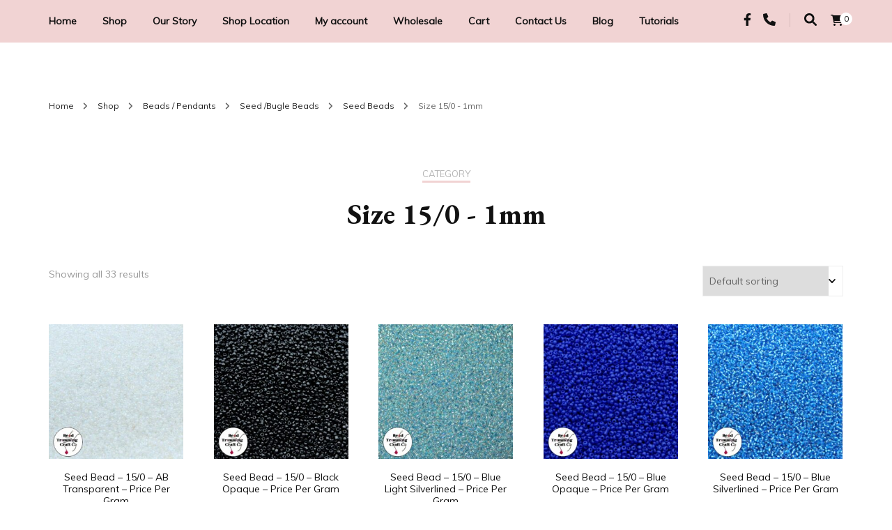

--- FILE ---
content_type: text/html; charset=UTF-8
request_url: https://www.bead123.com/product-category/beads-pendants/seed-bugle-beads/seed-beads/size-15-0/
body_size: 21519
content:
    <!DOCTYPE html>
    <html lang="en-AU">
    <head itemscope itemtype="http://schema.org/WebSite">
	    <meta charset="UTF-8">
    <meta name="viewport" content="width=device-width, initial-scale=1">
    <link rel="profile" href="http://gmpg.org/xfn/11">
    <title>Size 15/0 &#8211; 1mm &#8211; Bead, Trimming &amp; Craft Co</title>
<meta name='robots' content='max-image-preview:large' />
<link rel='dns-prefetch' href='//www.google.com' />
<link rel='dns-prefetch' href='//fonts.googleapis.com' />
<link rel="alternate" type="application/rss+xml" title="Bead, Trimming &amp; Craft Co &raquo; Feed" href="https://www.bead123.com/feed/" />
<link rel="alternate" type="application/rss+xml" title="Bead, Trimming &amp; Craft Co &raquo; Comments Feed" href="https://www.bead123.com/comments/feed/" />
<link rel="alternate" type="application/rss+xml" title="Bead, Trimming &amp; Craft Co &raquo; Size 15/0 - 1mm Category Feed" href="https://www.bead123.com/product-category/beads-pendants/seed-bugle-beads/seed-beads/size-15-0/feed/" />
<style id='wp-img-auto-sizes-contain-inline-css' type='text/css'>
img:is([sizes=auto i],[sizes^="auto," i]){contain-intrinsic-size:3000px 1500px}
/*# sourceURL=wp-img-auto-sizes-contain-inline-css */
</style>
<style id='wp-emoji-styles-inline-css' type='text/css'>

	img.wp-smiley, img.emoji {
		display: inline !important;
		border: none !important;
		box-shadow: none !important;
		height: 1em !important;
		width: 1em !important;
		margin: 0 0.07em !important;
		vertical-align: -0.1em !important;
		background: none !important;
		padding: 0 !important;
	}
/*# sourceURL=wp-emoji-styles-inline-css */
</style>
<style id='wp-block-library-inline-css' type='text/css'>
:root{--wp-block-synced-color:#7a00df;--wp-block-synced-color--rgb:122,0,223;--wp-bound-block-color:var(--wp-block-synced-color);--wp-editor-canvas-background:#ddd;--wp-admin-theme-color:#007cba;--wp-admin-theme-color--rgb:0,124,186;--wp-admin-theme-color-darker-10:#006ba1;--wp-admin-theme-color-darker-10--rgb:0,107,160.5;--wp-admin-theme-color-darker-20:#005a87;--wp-admin-theme-color-darker-20--rgb:0,90,135;--wp-admin-border-width-focus:2px}@media (min-resolution:192dpi){:root{--wp-admin-border-width-focus:1.5px}}.wp-element-button{cursor:pointer}:root .has-very-light-gray-background-color{background-color:#eee}:root .has-very-dark-gray-background-color{background-color:#313131}:root .has-very-light-gray-color{color:#eee}:root .has-very-dark-gray-color{color:#313131}:root .has-vivid-green-cyan-to-vivid-cyan-blue-gradient-background{background:linear-gradient(135deg,#00d084,#0693e3)}:root .has-purple-crush-gradient-background{background:linear-gradient(135deg,#34e2e4,#4721fb 50%,#ab1dfe)}:root .has-hazy-dawn-gradient-background{background:linear-gradient(135deg,#faaca8,#dad0ec)}:root .has-subdued-olive-gradient-background{background:linear-gradient(135deg,#fafae1,#67a671)}:root .has-atomic-cream-gradient-background{background:linear-gradient(135deg,#fdd79a,#004a59)}:root .has-nightshade-gradient-background{background:linear-gradient(135deg,#330968,#31cdcf)}:root .has-midnight-gradient-background{background:linear-gradient(135deg,#020381,#2874fc)}:root{--wp--preset--font-size--normal:16px;--wp--preset--font-size--huge:42px}.has-regular-font-size{font-size:1em}.has-larger-font-size{font-size:2.625em}.has-normal-font-size{font-size:var(--wp--preset--font-size--normal)}.has-huge-font-size{font-size:var(--wp--preset--font-size--huge)}.has-text-align-center{text-align:center}.has-text-align-left{text-align:left}.has-text-align-right{text-align:right}.has-fit-text{white-space:nowrap!important}#end-resizable-editor-section{display:none}.aligncenter{clear:both}.items-justified-left{justify-content:flex-start}.items-justified-center{justify-content:center}.items-justified-right{justify-content:flex-end}.items-justified-space-between{justify-content:space-between}.screen-reader-text{border:0;clip-path:inset(50%);height:1px;margin:-1px;overflow:hidden;padding:0;position:absolute;width:1px;word-wrap:normal!important}.screen-reader-text:focus{background-color:#ddd;clip-path:none;color:#444;display:block;font-size:1em;height:auto;left:5px;line-height:normal;padding:15px 23px 14px;text-decoration:none;top:5px;width:auto;z-index:100000}html :where(.has-border-color){border-style:solid}html :where([style*=border-top-color]){border-top-style:solid}html :where([style*=border-right-color]){border-right-style:solid}html :where([style*=border-bottom-color]){border-bottom-style:solid}html :where([style*=border-left-color]){border-left-style:solid}html :where([style*=border-width]){border-style:solid}html :where([style*=border-top-width]){border-top-style:solid}html :where([style*=border-right-width]){border-right-style:solid}html :where([style*=border-bottom-width]){border-bottom-style:solid}html :where([style*=border-left-width]){border-left-style:solid}html :where(img[class*=wp-image-]){height:auto;max-width:100%}:where(figure){margin:0 0 1em}html :where(.is-position-sticky){--wp-admin--admin-bar--position-offset:var(--wp-admin--admin-bar--height,0px)}@media screen and (max-width:600px){html :where(.is-position-sticky){--wp-admin--admin-bar--position-offset:0px}}

/*# sourceURL=wp-block-library-inline-css */
</style><link rel='stylesheet' id='wc-blocks-style-css' href='https://www.bead123.com/wp-content/plugins/woocommerce/assets/client/blocks/wc-blocks.css?ver=wc-9.9.5' type='text/css' media='all' />
<style id='global-styles-inline-css' type='text/css'>
:root{--wp--preset--aspect-ratio--square: 1;--wp--preset--aspect-ratio--4-3: 4/3;--wp--preset--aspect-ratio--3-4: 3/4;--wp--preset--aspect-ratio--3-2: 3/2;--wp--preset--aspect-ratio--2-3: 2/3;--wp--preset--aspect-ratio--16-9: 16/9;--wp--preset--aspect-ratio--9-16: 9/16;--wp--preset--color--black: #000000;--wp--preset--color--cyan-bluish-gray: #abb8c3;--wp--preset--color--white: #ffffff;--wp--preset--color--pale-pink: #f78da7;--wp--preset--color--vivid-red: #cf2e2e;--wp--preset--color--luminous-vivid-orange: #ff6900;--wp--preset--color--luminous-vivid-amber: #fcb900;--wp--preset--color--light-green-cyan: #7bdcb5;--wp--preset--color--vivid-green-cyan: #00d084;--wp--preset--color--pale-cyan-blue: #8ed1fc;--wp--preset--color--vivid-cyan-blue: #0693e3;--wp--preset--color--vivid-purple: #9b51e0;--wp--preset--gradient--vivid-cyan-blue-to-vivid-purple: linear-gradient(135deg,rgb(6,147,227) 0%,rgb(155,81,224) 100%);--wp--preset--gradient--light-green-cyan-to-vivid-green-cyan: linear-gradient(135deg,rgb(122,220,180) 0%,rgb(0,208,130) 100%);--wp--preset--gradient--luminous-vivid-amber-to-luminous-vivid-orange: linear-gradient(135deg,rgb(252,185,0) 0%,rgb(255,105,0) 100%);--wp--preset--gradient--luminous-vivid-orange-to-vivid-red: linear-gradient(135deg,rgb(255,105,0) 0%,rgb(207,46,46) 100%);--wp--preset--gradient--very-light-gray-to-cyan-bluish-gray: linear-gradient(135deg,rgb(238,238,238) 0%,rgb(169,184,195) 100%);--wp--preset--gradient--cool-to-warm-spectrum: linear-gradient(135deg,rgb(74,234,220) 0%,rgb(151,120,209) 20%,rgb(207,42,186) 40%,rgb(238,44,130) 60%,rgb(251,105,98) 80%,rgb(254,248,76) 100%);--wp--preset--gradient--blush-light-purple: linear-gradient(135deg,rgb(255,206,236) 0%,rgb(152,150,240) 100%);--wp--preset--gradient--blush-bordeaux: linear-gradient(135deg,rgb(254,205,165) 0%,rgb(254,45,45) 50%,rgb(107,0,62) 100%);--wp--preset--gradient--luminous-dusk: linear-gradient(135deg,rgb(255,203,112) 0%,rgb(199,81,192) 50%,rgb(65,88,208) 100%);--wp--preset--gradient--pale-ocean: linear-gradient(135deg,rgb(255,245,203) 0%,rgb(182,227,212) 50%,rgb(51,167,181) 100%);--wp--preset--gradient--electric-grass: linear-gradient(135deg,rgb(202,248,128) 0%,rgb(113,206,126) 100%);--wp--preset--gradient--midnight: linear-gradient(135deg,rgb(2,3,129) 0%,rgb(40,116,252) 100%);--wp--preset--font-size--small: 13px;--wp--preset--font-size--medium: 20px;--wp--preset--font-size--large: 36px;--wp--preset--font-size--x-large: 42px;--wp--preset--spacing--20: 0.44rem;--wp--preset--spacing--30: 0.67rem;--wp--preset--spacing--40: 1rem;--wp--preset--spacing--50: 1.5rem;--wp--preset--spacing--60: 2.25rem;--wp--preset--spacing--70: 3.38rem;--wp--preset--spacing--80: 5.06rem;--wp--preset--shadow--natural: 6px 6px 9px rgba(0, 0, 0, 0.2);--wp--preset--shadow--deep: 12px 12px 50px rgba(0, 0, 0, 0.4);--wp--preset--shadow--sharp: 6px 6px 0px rgba(0, 0, 0, 0.2);--wp--preset--shadow--outlined: 6px 6px 0px -3px rgb(255, 255, 255), 6px 6px rgb(0, 0, 0);--wp--preset--shadow--crisp: 6px 6px 0px rgb(0, 0, 0);}:where(.is-layout-flex){gap: 0.5em;}:where(.is-layout-grid){gap: 0.5em;}body .is-layout-flex{display: flex;}.is-layout-flex{flex-wrap: wrap;align-items: center;}.is-layout-flex > :is(*, div){margin: 0;}body .is-layout-grid{display: grid;}.is-layout-grid > :is(*, div){margin: 0;}:where(.wp-block-columns.is-layout-flex){gap: 2em;}:where(.wp-block-columns.is-layout-grid){gap: 2em;}:where(.wp-block-post-template.is-layout-flex){gap: 1.25em;}:where(.wp-block-post-template.is-layout-grid){gap: 1.25em;}.has-black-color{color: var(--wp--preset--color--black) !important;}.has-cyan-bluish-gray-color{color: var(--wp--preset--color--cyan-bluish-gray) !important;}.has-white-color{color: var(--wp--preset--color--white) !important;}.has-pale-pink-color{color: var(--wp--preset--color--pale-pink) !important;}.has-vivid-red-color{color: var(--wp--preset--color--vivid-red) !important;}.has-luminous-vivid-orange-color{color: var(--wp--preset--color--luminous-vivid-orange) !important;}.has-luminous-vivid-amber-color{color: var(--wp--preset--color--luminous-vivid-amber) !important;}.has-light-green-cyan-color{color: var(--wp--preset--color--light-green-cyan) !important;}.has-vivid-green-cyan-color{color: var(--wp--preset--color--vivid-green-cyan) !important;}.has-pale-cyan-blue-color{color: var(--wp--preset--color--pale-cyan-blue) !important;}.has-vivid-cyan-blue-color{color: var(--wp--preset--color--vivid-cyan-blue) !important;}.has-vivid-purple-color{color: var(--wp--preset--color--vivid-purple) !important;}.has-black-background-color{background-color: var(--wp--preset--color--black) !important;}.has-cyan-bluish-gray-background-color{background-color: var(--wp--preset--color--cyan-bluish-gray) !important;}.has-white-background-color{background-color: var(--wp--preset--color--white) !important;}.has-pale-pink-background-color{background-color: var(--wp--preset--color--pale-pink) !important;}.has-vivid-red-background-color{background-color: var(--wp--preset--color--vivid-red) !important;}.has-luminous-vivid-orange-background-color{background-color: var(--wp--preset--color--luminous-vivid-orange) !important;}.has-luminous-vivid-amber-background-color{background-color: var(--wp--preset--color--luminous-vivid-amber) !important;}.has-light-green-cyan-background-color{background-color: var(--wp--preset--color--light-green-cyan) !important;}.has-vivid-green-cyan-background-color{background-color: var(--wp--preset--color--vivid-green-cyan) !important;}.has-pale-cyan-blue-background-color{background-color: var(--wp--preset--color--pale-cyan-blue) !important;}.has-vivid-cyan-blue-background-color{background-color: var(--wp--preset--color--vivid-cyan-blue) !important;}.has-vivid-purple-background-color{background-color: var(--wp--preset--color--vivid-purple) !important;}.has-black-border-color{border-color: var(--wp--preset--color--black) !important;}.has-cyan-bluish-gray-border-color{border-color: var(--wp--preset--color--cyan-bluish-gray) !important;}.has-white-border-color{border-color: var(--wp--preset--color--white) !important;}.has-pale-pink-border-color{border-color: var(--wp--preset--color--pale-pink) !important;}.has-vivid-red-border-color{border-color: var(--wp--preset--color--vivid-red) !important;}.has-luminous-vivid-orange-border-color{border-color: var(--wp--preset--color--luminous-vivid-orange) !important;}.has-luminous-vivid-amber-border-color{border-color: var(--wp--preset--color--luminous-vivid-amber) !important;}.has-light-green-cyan-border-color{border-color: var(--wp--preset--color--light-green-cyan) !important;}.has-vivid-green-cyan-border-color{border-color: var(--wp--preset--color--vivid-green-cyan) !important;}.has-pale-cyan-blue-border-color{border-color: var(--wp--preset--color--pale-cyan-blue) !important;}.has-vivid-cyan-blue-border-color{border-color: var(--wp--preset--color--vivid-cyan-blue) !important;}.has-vivid-purple-border-color{border-color: var(--wp--preset--color--vivid-purple) !important;}.has-vivid-cyan-blue-to-vivid-purple-gradient-background{background: var(--wp--preset--gradient--vivid-cyan-blue-to-vivid-purple) !important;}.has-light-green-cyan-to-vivid-green-cyan-gradient-background{background: var(--wp--preset--gradient--light-green-cyan-to-vivid-green-cyan) !important;}.has-luminous-vivid-amber-to-luminous-vivid-orange-gradient-background{background: var(--wp--preset--gradient--luminous-vivid-amber-to-luminous-vivid-orange) !important;}.has-luminous-vivid-orange-to-vivid-red-gradient-background{background: var(--wp--preset--gradient--luminous-vivid-orange-to-vivid-red) !important;}.has-very-light-gray-to-cyan-bluish-gray-gradient-background{background: var(--wp--preset--gradient--very-light-gray-to-cyan-bluish-gray) !important;}.has-cool-to-warm-spectrum-gradient-background{background: var(--wp--preset--gradient--cool-to-warm-spectrum) !important;}.has-blush-light-purple-gradient-background{background: var(--wp--preset--gradient--blush-light-purple) !important;}.has-blush-bordeaux-gradient-background{background: var(--wp--preset--gradient--blush-bordeaux) !important;}.has-luminous-dusk-gradient-background{background: var(--wp--preset--gradient--luminous-dusk) !important;}.has-pale-ocean-gradient-background{background: var(--wp--preset--gradient--pale-ocean) !important;}.has-electric-grass-gradient-background{background: var(--wp--preset--gradient--electric-grass) !important;}.has-midnight-gradient-background{background: var(--wp--preset--gradient--midnight) !important;}.has-small-font-size{font-size: var(--wp--preset--font-size--small) !important;}.has-medium-font-size{font-size: var(--wp--preset--font-size--medium) !important;}.has-large-font-size{font-size: var(--wp--preset--font-size--large) !important;}.has-x-large-font-size{font-size: var(--wp--preset--font-size--x-large) !important;}
/*# sourceURL=global-styles-inline-css */
</style>

<style id='classic-theme-styles-inline-css' type='text/css'>
/*! This file is auto-generated */
.wp-block-button__link{color:#fff;background-color:#32373c;border-radius:9999px;box-shadow:none;text-decoration:none;padding:calc(.667em + 2px) calc(1.333em + 2px);font-size:1.125em}.wp-block-file__button{background:#32373c;color:#fff;text-decoration:none}
/*# sourceURL=/wp-includes/css/classic-themes.min.css */
</style>
<link rel='stylesheet' id='woocommerce-layout-css' href='https://www.bead123.com/wp-content/plugins/woocommerce/assets/css/woocommerce-layout.css?ver=9.9.5' type='text/css' media='all' />
<link rel='stylesheet' id='woocommerce-smallscreen-css' href='https://www.bead123.com/wp-content/plugins/woocommerce/assets/css/woocommerce-smallscreen.css?ver=9.9.5' type='text/css' media='only screen and (max-width: 768px)' />
<link rel='stylesheet' id='woocommerce-general-css' href='https://www.bead123.com/wp-content/plugins/woocommerce/assets/css/woocommerce.css?ver=9.9.5' type='text/css' media='all' />
<style id='woocommerce-inline-inline-css' type='text/css'>
.woocommerce form .form-row .required { visibility: visible; }
/*# sourceURL=woocommerce-inline-inline-css */
</style>
<link rel='stylesheet' id='aws-style-css' href='https://www.bead123.com/wp-content/plugins/advanced-woo-search/assets/css/common.min.css?ver=3.49' type='text/css' media='all' />
<link rel='stylesheet' id='gateway-css' href='https://www.bead123.com/wp-content/plugins/woocommerce-paypal-payments/modules/ppcp-button/assets/css/gateway.css?ver=3.0.8' type='text/css' media='all' />
<link rel='stylesheet' id='brands-styles-css' href='https://www.bead123.com/wp-content/plugins/woocommerce/assets/css/brands.css?ver=9.9.5' type='text/css' media='all' />
<link rel='stylesheet' id='blossom-fashion-woocommerce-css' href='https://www.bead123.com/wp-content/themes/blossom-fashion/css/woocommerce.min.css?ver=1.0.7' type='text/css' media='all' />
<link rel='stylesheet' id='owl-carousel-css' href='https://www.bead123.com/wp-content/themes/blossom-fashion/css/owl.carousel.min.css?ver=2.2.1' type='text/css' media='all' />
<link rel='stylesheet' id='animate-css' href='https://www.bead123.com/wp-content/themes/blossom-fashion/css/animate.min.css?ver=3.5.2' type='text/css' media='all' />
<link rel='stylesheet' id='blossom-fashion-google-fonts-css' href='https://fonts.googleapis.com/css?family=Muli%7CEB+Garamond%3Aregular%2C500%2C600%2C700%2C800%2Citalic%2C500italic%2C600italic%2C700italic%2C800italic%7CRouge+Script%3Aregular' type='text/css' media='all' />
<link rel='stylesheet' id='fashion-diva-parent-style-css' href='https://www.bead123.com/wp-content/themes/blossom-fashion/style.css?ver=43427da0403823be5c0bd3de251b4709' type='text/css' media='all' />
<link rel='stylesheet' id='blossom-fashion-style-css' href='https://www.bead123.com/wp-content/themes/fashion-diva/style.css?ver=1.0.7' type='text/css' media='all' />
<style id='blossom-fashion-style-inline-css' type='text/css'>


    :root{
        --primary-color: #f1d3d3;
    }
     
    .content-newsletter .blossomthemes-email-newsletter-wrapper.bg-img:after,
    .widget_blossomthemes_email_newsletter_widget .blossomthemes-email-newsletter-wrapper:after{
        background: rgba(241, 211, 211, 0.8);
    }

    .shop-section, 
    .bottom-shop-section,
    .widget_bttk_popular_post .style-two li .entry-header .cat-links a, .widget_bttk_pro_recent_post .style-two li .entry-header .cat-links a, .widget_bttk_popular_post .style-three li .entry-header .cat-links a, .widget_bttk_pro_recent_post .style-three li .entry-header .cat-links a, .widget_bttk_posts_category_slider_widget .carousel-title .cat-links a {
        background: rgba(241, 211, 211, 0.3);
    }
    
    /*Typography*/

    body,
    button,
    input,
    select,
    optgroup,
    textarea{
        font-family : Muli;
        font-size   : 18px;        
    }

    .site-description,
    .main-navigation ul li,
    #primary .post .entry-content h1, 
    #primary .page .entry-content h1, 
    #primary .post .entry-content h2, 
    #primary .page .entry-content h2, 
    #primary .post .entry-content h3, 
    #primary .page .entry-content h3, 
    #primary .post .entry-content h4, 
    #primary .page .entry-content h4, 
    #primary .post .entry-content h5, 
    #primary .page .entry-content h5, 
    #primary .post .entry-content h6, #primary .page .entry-content h6{
        font-family : Muli;
    }
    
    .site-title{
        font-size   : 60px;
        font-family : Rouge Script;
        font-weight : 400;
        font-style  : normal;
    }
    
    /*Color Scheme*/
    a,
    .site-header .social-networks li a:hover,
    .site-title a:hover,
    .banner .text-holder .cat-links a:hover,
    .shop-section .shop-slider .item h3 a:hover,
    #primary .post .entry-footer .social-networks li a:hover,
    .widget ul li a:hover,
    .widget_bttk_author_bio .author-bio-socicons ul li a:hover,
    .widget_bttk_popular_post ul li .entry-header .entry-title a:hover,
    .widget_bttk_pro_recent_post ul li .entry-header .entry-title a:hover,
    .widget_bttk_popular_post ul li .entry-header .entry-meta a:hover,
    .widget_bttk_pro_recent_post ul li .entry-header .entry-meta a:hover,
    .bottom-shop-section .bottom-shop-slider .item .product-category a:hover,
    .bottom-shop-section .bottom-shop-slider .item h3 a:hover,
    .instagram-section .header .title a:hover,
    .site-footer .widget ul li a:hover,
    .site-footer .widget_bttk_popular_post ul li .entry-header .entry-title a:hover,
    .site-footer .widget_bttk_pro_recent_post ul li .entry-header .entry-title a:hover,
    .single .single-header .site-title:hover,
    .single .single-header .right .social-share .social-networks li a:hover,
    .comments-area .comment-body .fn a:hover,
    .comments-area .comment-body .comment-metadata a:hover,
    .page-template-contact .contact-details .contact-info-holder .col .icon-holder,
    .page-template-contact .contact-details .contact-info-holder .col .text-holder h3 a:hover,
    .page-template-contact .contact-details .contact-info-holder .col .social-networks li a:hover,
    #secondary .widget_bttk_description_widget .social-profile li a:hover,
    #secondary .widget_bttk_contact_social_links .social-networks li a:hover,
    .site-footer .widget_bttk_contact_social_links .social-networks li a:hover,
    .site-footer .widget_bttk_description_widget .social-profile li a:hover,
    .portfolio-sorting .button:hover,
    .portfolio-sorting .button.is-checked,
    .portfolio-item .portfolio-cat a:hover,
    .entry-header .portfolio-cat a:hover,
    .single-blossom-portfolio .post-navigation .nav-previous a:hover,
    .single-blossom-portfolio .post-navigation .nav-next a:hover,
    #primary .post .btn-readmore,
    #primary .post .entry-header .cat-links a:hover,
    .error-holder .recent-posts .post .entry-header .entry-title a:hover, 
    .entry-content a:hover,
    .entry-summary a:hover,
    .page-content a:hover,
    .comment-content a:hover,
    .widget .textwidget a:hover{
        color: #f1d3d3;
    }

    .site-header .tools .cart .number,
    .shop-section .header .title:after,
    .header-two .header-t,
    .header-six .header-t,
    .header-eight .header-t,
    .shop-section .shop-slider .item .product-image .btn-add-to-cart:hover,
    .widget .widget-title:before,
    .widget .widget-title:after,
    .widget_calendar caption,
    .widget_bttk_popular_post .style-two li:after,
    .widget_bttk_popular_post .style-three li:after,
    .widget_bttk_pro_recent_post .style-two li:after,
    .widget_bttk_pro_recent_post .style-three li:after,
    .instagram-section .header .title:before,
    .instagram-section .header .title:after,
    #primary .post .entry-content .pull-left:after,
    #primary .page .entry-content .pull-left:after,
    #primary .post .entry-content .pull-right:after,
    #primary .page .entry-content .pull-right:after,
    .page-template-contact .contact-details .contact-info-holder h2:after,
    .widget_bttk_image_text_widget ul li .btn-readmore:hover,
    #secondary .widget_bttk_icon_text_widget .text-holder .btn-readmore:hover,
    #secondary .widget_blossomtheme_companion_cta_widget .btn-cta:hover,
    #secondary .widget_blossomtheme_featured_page_widget .text-holder .btn-readmore:hover,
    #primary .post .entry-content .highlight, 
    #primary .page .entry-content .highlight,
    .error-holder .recent-posts .post .entry-header .cat-links a:hover,
    .error-holder .text-holder .btn-home:hover,
    .single #primary .post .entry-footer .tags a:hover, 
    #primary .post .entry-footer .tags a:hover, 
    .widget_tag_cloud .tagcloud a:hover, 
    .instagram-section .profile-link::before, 
    .instagram-section .profile-link::after{
        background: #f1d3d3;
    }
    
    .banner .text-holder .cat-links a,
    #primary .post .entry-header .cat-links a,
    .page-header span,
    .page-template-contact .top-section .section-header span,
    .portfolio-item .portfolio-cat a,
    .entry-header .portfolio-cat a{
        border-bottom-color: #f1d3d3;
    }

    .banner .text-holder .title a,
    .header-four .main-navigation ul li a,
    .header-four .main-navigation ul ul li a,
    #primary .post .entry-header .entry-title a,
    .portfolio-item .portfolio-img-title a,
    .search #primary .search-post .entry-header .entry-title a, 
    .archive #primary .blossom-portfolio .entry-title a{
        background-image: linear-gradient(180deg, transparent 95%, #f1d3d3 0);
    }

    .widget_bttk_social_links ul li a:hover{
        border-color: #f1d3d3;
    }

    button:hover,
    input[type="button"]:hover,
    input[type="reset"]:hover,
    input[type="submit"]:hover{
        background: #f1d3d3;
        border-color: #f1d3d3;
    }

    #primary .post .btn-readmore:hover{
        background: #f1d3d3;
    }

    @media only screen and (min-width: 1025px){
        .main-navigation ul li:after{
            background: #f1d3d3;
        }
    }
    
    /*Typography*/
    .main-navigation ul,
    .banner .text-holder .title,
    .top-section .newsletter .blossomthemes-email-newsletter-wrapper .text-holder h3,
    .shop-section .header .title,
    #primary .post .entry-header .entry-title,
    #primary .post .post-shope-holder .header .title,
    .widget_bttk_author_bio .title-holder,
    .widget_bttk_popular_post ul li .entry-header .entry-title,
    .widget_bttk_pro_recent_post ul li .entry-header .entry-title,
    .widget-area .widget_blossomthemes_email_newsletter_widget .text-holder h3,
    .bottom-shop-section .bottom-shop-slider .item h3,
    .page-title,
    #primary .post .entry-content blockquote,
    #primary .page .entry-content blockquote,
    #primary .post .entry-content .dropcap,
    #primary .page .entry-content .dropcap,
    #primary .post .entry-content .pull-left,
    #primary .page .entry-content .pull-left,
    #primary .post .entry-content .pull-right,
    #primary .page .entry-content .pull-right,
    .author-section .text-holder .title,
    .single .newsletter .blossomthemes-email-newsletter-wrapper .text-holder h3,
    .related-posts .title, .popular-posts .title,
    .comments-area .comments-title,
    .comments-area .comment-reply-title,
    .single .single-header .title-holder .post-title,
    .portfolio-text-holder .portfolio-img-title,
    .portfolio-holder .entry-header .entry-title,
    .related-portfolio-title,
    .archive #primary .post .entry-header .entry-title, 
    .archive #primary .blossom-portfolio .entry-title, 
    .search #primary .search-post .entry-header .entry-title,
    .search .top-section .search-form input[type="search"],
    .archive #primary .post-count, 
    .search #primary .post-count,
    .error-holder .text-holder h2,
    .error-holder .recent-posts .title,
    .error-holder .recent-posts .post .entry-header .entry-title{
        font-family: EB Garamond;
    }
    #primary .post .entry-header .cat-links a, 
    .banner .text-holder .cat-links a,
    .error-holder .recent-posts .post .entry-header .cat-links a{
        background: rgba(241, 211, 211, 0.3);
    }
    #primary .post .btn-readmore:after{
        background-image: url('data:image/svg+xml; utf8, <svg xmlns="http://www.w3.org/2000/svg" width="30" height="10" viewBox="0 0 30 10"><g id="arrow" transform="translate(-10)"><path fill=" %23f1d3d3" d="M24.5,44.974H46.613L44.866,40.5a34.908,34.908,0,0,0,9.634,5,34.908,34.908,0,0,0-9.634,5l1.746-4.474H24.5Z" transform="translate(-14.5 -40.5)"></path></g></svg>' );
    }
        .woocommerce #secondary .widget_price_filter .ui-slider .ui-slider-range, 
        .woocommerce-checkout .woocommerce form.woocommerce-form-login input.button:hover, .woocommerce-checkout .woocommerce form.woocommerce-form-login input.button:focus, .woocommerce-checkout .woocommerce form.checkout_coupon input.button:hover, .woocommerce-checkout .woocommerce form.checkout_coupon input.button:focus, .woocommerce form.lost_reset_password input.button:hover, .woocommerce form.lost_reset_password input.button:focus, .woocommerce .return-to-shop .button:hover, .woocommerce .return-to-shop .button:focus, .woocommerce #payment #place_order:hover, .woocommerce-page #payment #place_order:focus{
            background: #f1d3d3;
        }
        
        .woocommerce #secondary .widget .product_list_widget li .product-title:hover,
        .woocommerce #secondary .widget .product_list_widget li .product-title:focus,
        .woocommerce div.product .entry-summary .product_meta .posted_in a:hover,
        .woocommerce div.product .entry-summary .product_meta .posted_in a:focus,
        .woocommerce div.product .entry-summary .product_meta .tagged_as a:hover,
        .woocommerce div.product .entry-summary .product_meta .tagged_as a:focus{
            color: #f1d3d3;
        }
        
        .woocommerce-checkout .woocommerce .woocommerce-info,
        .woocommerce ul.products li.product .add_to_cart_button:hover,
        .woocommerce ul.products li.product .add_to_cart_button:focus,
        .woocommerce ul.products li.product .product_type_external:hover,
        .woocommerce ul.products li.product .product_type_external:focus,
        .woocommerce ul.products li.product .ajax_add_to_cart:hover,
        .woocommerce ul.products li.product .ajax_add_to_cart:focus,
        .woocommerce ul.products li.product .added_to_cart:hover,
        .woocommerce ul.products li.product .added_to_cart:focus,
        .woocommerce div.product form.cart .single_add_to_cart_button:hover,
        .woocommerce div.product form.cart .single_add_to_cart_button:focus,
        .woocommerce div.product .cart .single_add_to_cart_button.alt:hover,
        .woocommerce div.product .cart .single_add_to_cart_button.alt:focus,
        .woocommerce #secondary .widget_shopping_cart .buttons .button:hover,
        .woocommerce #secondary .widget_shopping_cart .buttons .button:focus,
        .woocommerce #secondary .widget_price_filter .price_slider_amount .button:hover,
        .woocommerce #secondary .widget_price_filter .price_slider_amount .button:focus,
        .woocommerce-cart #primary .page .entry-content table.shop_table td.actions .coupon input[type="submit"]:hover,
        .woocommerce-cart #primary .page .entry-content table.shop_table td.actions .coupon input[type="submit"]:focus,
        .woocommerce-cart #primary .page .entry-content .cart_totals .checkout-button:hover,
        .woocommerce-cart #primary .page .entry-content .cart_totals .checkout-button:focus{
            background: #f1d3d3;
        }

        .woocommerce div.product .product_title,
        .woocommerce div.product .woocommerce-tabs .panel h2{
            font-family: EB Garamond;
        }
/*# sourceURL=blossom-fashion-style-inline-css */
</style>
<link rel='stylesheet' id='gmwqp-stylee-css' href='https://www.bead123.com/wp-content/plugins/gm-woocommerce-quote-popup-pro//assents/css/style.css?ver=1.0.0' type='text/css' media='all' />
<script type="text/javascript" src="https://www.bead123.com/wp-includes/js/jquery/jquery.min.js?ver=3.7.1" id="jquery-core-js"></script>
<script type="text/javascript" src="https://www.bead123.com/wp-includes/js/jquery/jquery-migrate.min.js?ver=3.4.1" id="jquery-migrate-js"></script>
<script type="text/javascript" src="https://www.bead123.com/wp-content/plugins/recaptcha-woo/js/rcfwc.js?ver=1.0" id="rcfwc-js-js" defer="defer" data-wp-strategy="defer"></script>
<script type="text/javascript" src="https://www.google.com/recaptcha/api.js?explicit&amp;hl=en_AU" id="recaptcha-js" defer="defer" data-wp-strategy="defer"></script>
<script type="text/javascript" src="https://www.bead123.com/wp-content/plugins/woocommerce/assets/js/jquery-blockui/jquery.blockUI.min.js?ver=2.7.0-wc.9.9.5" id="jquery-blockui-js" defer="defer" data-wp-strategy="defer"></script>
<script type="text/javascript" id="wc-add-to-cart-js-extra">
/* <![CDATA[ */
var wc_add_to_cart_params = {"ajax_url":"/wp-admin/admin-ajax.php","wc_ajax_url":"/?wc-ajax=%%endpoint%%","i18n_view_cart":"View cart","cart_url":"https://www.bead123.com/cart/","is_cart":"","cart_redirect_after_add":"no"};
//# sourceURL=wc-add-to-cart-js-extra
/* ]]> */
</script>
<script type="text/javascript" src="https://www.bead123.com/wp-content/plugins/woocommerce/assets/js/frontend/add-to-cart.min.js?ver=9.9.5" id="wc-add-to-cart-js" defer="defer" data-wp-strategy="defer"></script>
<script type="text/javascript" src="https://www.bead123.com/wp-content/plugins/woocommerce/assets/js/js-cookie/js.cookie.min.js?ver=2.1.4-wc.9.9.5" id="js-cookie-js" defer="defer" data-wp-strategy="defer"></script>
<script type="text/javascript" id="woocommerce-js-extra">
/* <![CDATA[ */
var woocommerce_params = {"ajax_url":"/wp-admin/admin-ajax.php","wc_ajax_url":"/?wc-ajax=%%endpoint%%","i18n_password_show":"Show password","i18n_password_hide":"Hide password"};
//# sourceURL=woocommerce-js-extra
/* ]]> */
</script>
<script type="text/javascript" src="https://www.bead123.com/wp-content/plugins/woocommerce/assets/js/frontend/woocommerce.min.js?ver=9.9.5" id="woocommerce-js" defer="defer" data-wp-strategy="defer"></script>
<link rel="https://api.w.org/" href="https://www.bead123.com/wp-json/" /><link rel="alternate" title="JSON" type="application/json" href="https://www.bead123.com/wp-json/wp/v2/product_cat/1763" /><link rel="EditURI" type="application/rsd+xml" title="RSD" href="https://www.bead123.com/xmlrpc.php?rsd" />

		<!-- Custom Logo: hide header text -->
		<style id="custom-logo-css" type="text/css">
			.site-title, .site-description {
				position: absolute;
				clip-path: inset(50%);
			}
		</style>
			<noscript><style>.woocommerce-product-gallery{ opacity: 1 !important; }</style></noscript>
	<link rel="icon" href="https://www.bead123.com/wp-content/uploads/2025/05/cropped-BTC_fav-32x32.png" sizes="32x32" />
<link rel="icon" href="https://www.bead123.com/wp-content/uploads/2025/05/cropped-BTC_fav-192x192.png" sizes="192x192" />
<link rel="apple-touch-icon" href="https://www.bead123.com/wp-content/uploads/2025/05/cropped-BTC_fav-180x180.png" />
<meta name="msapplication-TileImage" content="https://www.bead123.com/wp-content/uploads/2025/05/cropped-BTC_fav-270x270.png" />
		<style type="text/css" id="wp-custom-css">
			.banner-text {
	display: none;
}
.post .entry-header {
	display: none;
}
.entry-footer {
	display: none;
}
.woocommerce .quantity .input-text.qty.text {
width: 70px;
height: 36px;
padding: 5px;
}
.navigation-holder {
	display: none;
}
.svg-holder{
	display: none;
}
.products .product-category .count{
display: none; 
}

.display-posts-listing .listing-item{
 list-style-type: none;
}
.instock a.add_to_cart_button:hover {
    background-color: #f37020;
    text-decoration: none;
    color: #000;
    background-image: none;
}

/* Grid style */
.display-posts-listing.grid {
	display: grid;
	grid-gap: 16px;
}

.display-posts-listing.grid .title {
	display: block;
	text-align: center;
}

.display-posts-listing.grid img { 
	display: block; 
	max-width: 100%;
	margin: auto;
	height: auto; 
}

@media (min-width: 600px) {
	.display-posts-listing.grid {
		grid-template-columns: repeat( 2, 1fr );
	}
}

@media (min-width: 1024px) {
	.display-posts-listing.grid {
		grid-template-columns: repeat( 2, 1fr );
	}
}
.archive-description {
	display: none;
}

		</style>
		<link rel='stylesheet' id='woocommercebulkdiscount-style-css' href='https://www.bead123.com/wp-content/plugins/woocommerce-bulk-discount/css/style.css?ver=43427da0403823be5c0bd3de251b4709' type='text/css' media='all' />
</head>

<body class="archive tax-product_cat term-size-15-0 term-1763 wp-theme-blossom-fashion wp-child-theme-fashion-diva theme-blossom-fashion woocommerce woocommerce-page woocommerce-no-js hfeed full-width" itemscope itemtype="http://schema.org/WebPage">

    <div id="page" class="site"><a aria-label="skip to content" class="skip-link" href="#content">Skip to Content</a>
    
     <header id="masthead" class="site-header header-two" itemscope itemtype="http://schema.org/WPHeader">
        <div class="header-holder">
            <div class="header-t">
                <div class="container">                        
                    

                                                        <button id="secondary-toggle-button" data-toggle-target=".menu-modal" data-toggle-body-class="showing-menu-modal" aria-expanded="false" data-set-focus=".close-nav-toggle">
            <span></span>
        </button>
        <nav class="secondary-nav">
        <div class="menu-list menu-modal cover-modal" data-modal-target-string=".menu-modal">
            <button class="btn-close-menu close-nav-toggle" data-toggle-target=".menu-modal" data-toggle-body-class="showing-menu-modal" aria-expanded="false" data-set-focus=".menu-modal">
                <span></span>Close            </button>
            <div class="mobile-menu" aria-label="Mobile">
                <div class="menu-mainmenu-container"><ul id="secondary-menu" class="menu-modal"><li id="menu-item-197" class="menu-item menu-item-type-custom menu-item-object-custom menu-item-home menu-item-197"><a href="https://www.bead123.com/">Home</a></li>
<li id="menu-item-195" class="menu-item menu-item-type-post_type menu-item-object-page menu-item-has-children menu-item-195"><a href="https://www.bead123.com/shop/">Shop</a>
<ul class="sub-menu">
	<li id="menu-item-33100" class="menu-item menu-item-type-taxonomy menu-item-object-product_cat current-product_cat-ancestor menu-item-has-children menu-item-33100"><a href="https://www.bead123.com/product-category/beads-pendants/">Beads / Pendants</a>
	<ul class="sub-menu">
		<li id="menu-item-33126" class="menu-item menu-item-type-taxonomy menu-item-object-product_cat menu-item-33126"><a href="https://www.bead123.com/product-category/beads-pendants/clay-pottery/">Clay / Pottery</a></li>
		<li id="menu-item-33105" class="menu-item menu-item-type-taxonomy menu-item-object-product_cat menu-item-33105"><a href="https://www.bead123.com/product-category/beads-pendants/coral-beads/">Coral Beads</a></li>
		<li id="menu-item-33107" class="menu-item menu-item-type-taxonomy menu-item-object-product_cat menu-item-33107"><a href="https://www.bead123.com/product-category/beads-pendants/crochet-beads/">Crochet Beads</a></li>
		<li id="menu-item-33127" class="menu-item menu-item-type-taxonomy menu-item-object-product_cat menu-item-33127"><a href="https://www.bead123.com/product-category/beads-pendants/gem-stones-beads/">Gem Stones Beads</a></li>
		<li id="menu-item-33128" class="menu-item menu-item-type-taxonomy menu-item-object-product_cat menu-item-33128"><a href="https://www.bead123.com/product-category/beads-pendants/glass-beads/">Glass Beads</a></li>
		<li id="menu-item-33129" class="menu-item menu-item-type-taxonomy menu-item-object-product_cat menu-item-33129"><a href="https://www.bead123.com/product-category/beads-pendants/metal/">Metal</a></li>
		<li id="menu-item-33130" class="menu-item menu-item-type-taxonomy menu-item-object-product_cat menu-item-33130"><a href="https://www.bead123.com/product-category/beads-pendants/pearl-shell/">Pearl / Shell</a></li>
		<li id="menu-item-33131" class="menu-item menu-item-type-taxonomy menu-item-object-product_cat menu-item-33131"><a href="https://www.bead123.com/product-category/beads-pendants/plastic/">Plastic</a></li>
		<li id="menu-item-33111" class="menu-item menu-item-type-taxonomy menu-item-object-product_cat current-product_cat-ancestor menu-item-33111"><a href="https://www.bead123.com/product-category/beads-pendants/seed-bugle-beads/">Seed /Bugle Beads</a></li>
		<li id="menu-item-35148" class="menu-item menu-item-type-custom menu-item-object-custom menu-item-35148"><a href="https://www.bead123.com/product-category/beads-pendants/silicone-beads/">Silicone Beads</a></li>
		<li id="menu-item-35149" class="menu-item menu-item-type-custom menu-item-object-custom menu-item-35149"><a href="https://www.bead123.com/product-category/beads-pendants/sterling-silver-beads-pendants/">Sterling Silver</a></li>
		<li id="menu-item-33132" class="menu-item menu-item-type-taxonomy menu-item-object-product_cat menu-item-33132"><a href="https://www.bead123.com/product-category/beads-pendants/swarovski-crystal/">Crystal</a></li>
		<li id="menu-item-33133" class="menu-item menu-item-type-taxonomy menu-item-object-product_cat menu-item-33133"><a href="https://www.bead123.com/product-category/beads-pendants/wood/">Wood</a></li>
	</ul>
</li>
	<li id="menu-item-33134" class="menu-item menu-item-type-taxonomy menu-item-object-product_cat menu-item-33134"><a href="https://www.bead123.com/product-category/bracelets/">Bracelets</a></li>
	<li id="menu-item-33135" class="menu-item menu-item-type-taxonomy menu-item-object-product_cat menu-item-33135"><a href="https://www.bead123.com/product-category/buckles/">Buckles</a></li>
	<li id="menu-item-33136" class="menu-item menu-item-type-taxonomy menu-item-object-product_cat menu-item-33136"><a href="https://www.bead123.com/product-category/buttons/">Buttons</a></li>
	<li id="menu-item-33137" class="menu-item menu-item-type-taxonomy menu-item-object-product_cat menu-item-33137"><a href="https://www.bead123.com/product-category/cameos/">Cameos</a></li>
	<li id="menu-item-33138" class="menu-item menu-item-type-taxonomy menu-item-object-product_cat menu-item-33138"><a href="https://www.bead123.com/product-category/chain-mesh/">Chain / Mesh</a></li>
	<li id="menu-item-33139" class="menu-item menu-item-type-taxonomy menu-item-object-product_cat menu-item-33139"><a href="https://www.bead123.com/product-category/christmas-items/">Christmas</a></li>
	<li id="menu-item-33140" class="menu-item menu-item-type-taxonomy menu-item-object-product_cat menu-item-33140"><a href="https://www.bead123.com/product-category/coins/">Coins</a></li>
	<li id="menu-item-33145" class="menu-item menu-item-type-taxonomy menu-item-object-product_cat menu-item-33145"><a href="https://www.bead123.com/product-category/craft-products/">Craft Products</a></li>
	<li id="menu-item-33146" class="menu-item menu-item-type-taxonomy menu-item-object-product_cat menu-item-33146"><a href="https://www.bead123.com/product-category/crystal-claw/">Crystal / Claw</a></li>
	<li id="menu-item-33147" class="menu-item menu-item-type-taxonomy menu-item-object-product_cat menu-item-33147"><a href="https://www.bead123.com/product-category/crystal-trimmings-2/">Trimmings</a></li>
	<li id="menu-item-33148" class="menu-item menu-item-type-taxonomy menu-item-object-product_cat menu-item-has-children menu-item-33148"><a href="https://www.bead123.com/product-category/diamontes-flatback/">Diamontes / Flatback</a>
	<ul class="sub-menu">
		<li id="menu-item-33149" class="menu-item menu-item-type-taxonomy menu-item-object-product_cat menu-item-33149"><a href="https://www.bead123.com/product-category/diamontes-flatback/gemstone/">Gemstone</a></li>
		<li id="menu-item-33150" class="menu-item menu-item-type-taxonomy menu-item-object-product_cat menu-item-33150"><a href="https://www.bead123.com/product-category/diamontes-flatback/glue-on/">Glue On</a></li>
		<li id="menu-item-33151" class="menu-item menu-item-type-taxonomy menu-item-object-product_cat menu-item-33151"><a href="https://www.bead123.com/product-category/diamontes-flatback/heat-fix/">Heat Fix</a></li>
		<li id="menu-item-33155" class="menu-item menu-item-type-taxonomy menu-item-object-product_cat menu-item-33155"><a href="https://www.bead123.com/product-category/diamontes-flatback/novelty-4/">Novelty</a></li>
		<li id="menu-item-33156" class="menu-item menu-item-type-taxonomy menu-item-object-product_cat menu-item-33156"><a href="https://www.bead123.com/product-category/diamontes-flatback/pearls-2/">Pearls</a></li>
		<li id="menu-item-33159" class="menu-item menu-item-type-taxonomy menu-item-object-product_cat menu-item-33159"><a href="https://www.bead123.com/product-category/diamontes-flatback/sew-on/">Sew On</a></li>
		<li id="menu-item-33160" class="menu-item menu-item-type-taxonomy menu-item-object-product_cat menu-item-33160"><a href="https://www.bead123.com/product-category/diamontes-flatback/swarovski-crystal-channel/">Channels</a></li>
		<li id="menu-item-33161" class="menu-item menu-item-type-taxonomy menu-item-object-product_cat menu-item-33161"><a href="https://www.bead123.com/product-category/diamontes-flatback/swarovski-crystal-v-backs/">V Backs</a></li>
		<li id="menu-item-33165" class="menu-item menu-item-type-taxonomy menu-item-object-product_cat menu-item-33165"><a href="https://www.bead123.com/product-category/diamontes-flatback/wax-pen-2/">Wax Pen</a></li>
	</ul>
</li>
	<li id="menu-item-33166" class="menu-item menu-item-type-taxonomy menu-item-object-product_cat menu-item-33166"><a href="https://www.bead123.com/product-category/earrings-2/">Earrings</a></li>
	<li id="menu-item-33167" class="menu-item menu-item-type-taxonomy menu-item-object-product_cat menu-item-33167"><a href="https://www.bead123.com/product-category/easter-earrings/">Easter</a></li>
	<li id="menu-item-33168" class="menu-item menu-item-type-taxonomy menu-item-object-product_cat menu-item-33168"><a href="https://www.bead123.com/product-category/enamel-flowers/">Enamel Flowers</a></li>
	<li id="menu-item-33173" class="menu-item menu-item-type-taxonomy menu-item-object-product_cat menu-item-33173"><a href="https://www.bead123.com/product-category/feathers/">Feathers</a></li>
	<li id="menu-item-33174" class="menu-item menu-item-type-taxonomy menu-item-object-product_cat menu-item-has-children menu-item-33174"><a href="https://www.bead123.com/product-category/findings/">Findings</a>
	<ul class="sub-menu">
		<li id="menu-item-59878" class="menu-item menu-item-type-taxonomy menu-item-object-product_cat menu-item-59878"><a href="https://www.bead123.com/product-category/findings/eye-glass-holders/">Eye Glass Holders</a></li>
		<li id="menu-item-33175" class="menu-item menu-item-type-taxonomy menu-item-object-product_cat menu-item-33175"><a href="https://www.bead123.com/product-category/findings/bead-caps/">Bead Caps</a></li>
		<li id="menu-item-33176" class="menu-item menu-item-type-taxonomy menu-item-object-product_cat menu-item-33176"><a href="https://www.bead123.com/product-category/findings/brooch-back/">Brooch Back</a></li>
		<li id="menu-item-33177" class="menu-item menu-item-type-taxonomy menu-item-object-product_cat menu-item-33177"><a href="https://www.bead123.com/product-category/sterling-silver/clasps/">Clasps</a></li>
		<li id="menu-item-33178" class="menu-item menu-item-type-taxonomy menu-item-object-product_cat menu-item-33178"><a href="https://www.bead123.com/product-category/findings/claws/">Claws</a></li>
		<li id="menu-item-33181" class="menu-item menu-item-type-taxonomy menu-item-object-product_cat menu-item-33181"><a href="https://www.bead123.com/product-category/findings/crimp-covers/">Crimp Covers</a></li>
		<li id="menu-item-33182" class="menu-item menu-item-type-taxonomy menu-item-object-product_cat menu-item-33182"><a href="https://www.bead123.com/product-category/findings/crimps/">Crimps</a></li>
		<li id="menu-item-59879" class="menu-item menu-item-type-taxonomy menu-item-object-product_cat menu-item-59879"><a href="https://www.bead123.com/product-category/findings/cup-chain-connectors/">Cup Chain Connectors</a></li>
		<li id="menu-item-33183" class="menu-item menu-item-type-taxonomy menu-item-object-product_cat menu-item-33183"><a href="https://www.bead123.com/product-category/findings/earring-components/">Earring Components</a></li>
		<li id="menu-item-33184" class="menu-item menu-item-type-taxonomy menu-item-object-product_cat menu-item-33184"><a href="https://www.bead123.com/product-category/findings/end-connectors/">End Connectors</a></li>
		<li id="menu-item-33185" class="menu-item menu-item-type-taxonomy menu-item-object-product_cat menu-item-33185"><a href="https://www.bead123.com/product-category/findings/extension-chain/">Extension Chain</a></li>
		<li id="menu-item-33186" class="menu-item menu-item-type-taxonomy menu-item-object-product_cat menu-item-33186"><a href="https://www.bead123.com/product-category/findings/hair-clips/">Hair Clips</a></li>
		<li id="menu-item-33187" class="menu-item menu-item-type-taxonomy menu-item-object-product_cat menu-item-33187"><a href="https://www.bead123.com/product-category/findings/head-eye-pins/">Head / Eye Pins</a></li>
		<li id="menu-item-59881" class="menu-item menu-item-type-taxonomy menu-item-object-product_cat menu-item-59881"><a href="https://www.bead123.com/product-category/findings/joiners/">Joiners</a></li>
		<li id="menu-item-33188" class="menu-item menu-item-type-taxonomy menu-item-object-product_cat menu-item-33188"><a href="https://www.bead123.com/product-category/findings/jump-split-rings/">Jump / Split Rings</a></li>
		<li id="menu-item-33189" class="menu-item menu-item-type-taxonomy menu-item-object-product_cat menu-item-33189"><a href="https://www.bead123.com/product-category/findings/pendant-mount-bails/">Pendant Mounts / Bails</a></li>
		<li id="menu-item-59880" class="menu-item menu-item-type-taxonomy menu-item-object-product_cat menu-item-59880"><a href="https://www.bead123.com/product-category/findings/picture-charms-joiners/">Picture Charms / Joiners</a></li>
		<li id="menu-item-33190" class="menu-item menu-item-type-taxonomy menu-item-object-product_cat menu-item-33190"><a href="https://www.bead123.com/product-category/findings/ring-bases/">Ring Bases</a></li>
		<li id="menu-item-33191" class="menu-item menu-item-type-taxonomy menu-item-object-product_cat menu-item-33191"><a href="https://www.bead123.com/product-category/findings/wire-guardians/">Wire Guardians</a></li>
	</ul>
</li>
	<li id="menu-item-35658" class="menu-item menu-item-type-custom menu-item-object-custom menu-item-35658"><a href="https://www.bead123.com/product-category/gift-voucher/">Gift Vouchers</a></li>
	<li id="menu-item-33192" class="menu-item menu-item-type-taxonomy menu-item-object-product_cat menu-item-33192"><a href="https://www.bead123.com/product-category/glues/">Glues</a></li>
	<li id="menu-item-33193" class="menu-item menu-item-type-taxonomy menu-item-object-product_cat menu-item-33193"><a href="https://www.bead123.com/product-category/halloween-earrings/">Halloween</a></li>
	<li id="menu-item-33194" class="menu-item menu-item-type-taxonomy menu-item-object-product_cat menu-item-33194"><a href="https://www.bead123.com/product-category/kits/">Kits</a></li>
	<li id="menu-item-33196" class="menu-item menu-item-type-taxonomy menu-item-object-product_cat menu-item-33196"><a href="https://www.bead123.com/product-category/kumihimo/">Kumihimo</a></li>
	<li id="menu-item-33197" class="menu-item menu-item-type-taxonomy menu-item-object-product_cat menu-item-33197"><a href="https://www.bead123.com/product-category/metal-leaf/">Metal Leaf</a></li>
	<li id="menu-item-33198" class="menu-item menu-item-type-taxonomy menu-item-object-product_cat menu-item-has-children menu-item-33198"><a href="https://www.bead123.com/product-category/metal-stampings/">Metal Stampings</a>
	<ul class="sub-menu">
		<li id="menu-item-33199" class="menu-item menu-item-type-taxonomy menu-item-object-product_cat menu-item-33199"><a href="https://www.bead123.com/product-category/metal-stampings/plated-brass/">Plated Brass</a></li>
		<li id="menu-item-33200" class="menu-item menu-item-type-taxonomy menu-item-object-product_cat menu-item-33200"><a href="https://www.bead123.com/product-category/metal-stampings/raw-brass/">Raw Brass</a></li>
	</ul>
</li>
	<li id="menu-item-33202" class="menu-item menu-item-type-taxonomy menu-item-object-product_cat menu-item-33202"><a href="https://www.bead123.com/product-category/motifs/">Motifs</a></li>
	<li id="menu-item-33205" class="menu-item menu-item-type-taxonomy menu-item-object-product_cat menu-item-33205"><a href="https://www.bead123.com/product-category/necklaces/">Necklaces</a></li>
	<li id="menu-item-33207" class="menu-item menu-item-type-taxonomy menu-item-object-product_cat menu-item-33207"><a href="https://www.bead123.com/product-category/packaging-displays/">Packaging / Displays</a></li>
	<li id="menu-item-33206" class="menu-item menu-item-type-taxonomy menu-item-object-product_cat menu-item-33206"><a href="https://www.bead123.com/product-category/rivets/">Rivets</a></li>
	<li id="menu-item-33208" class="menu-item menu-item-type-taxonomy menu-item-object-product_cat menu-item-33208"><a href="https://www.bead123.com/product-category/rondelles/">Rondelles</a></li>
	<li id="menu-item-33210" class="menu-item menu-item-type-taxonomy menu-item-object-product_cat menu-item-33210"><a href="https://www.bead123.com/product-category/sequins/">Sequins</a></li>
	<li id="menu-item-33211" class="menu-item menu-item-type-taxonomy menu-item-object-product_cat menu-item-33211"><a href="https://www.bead123.com/product-category/sterling-silver/">Sterling Silver</a></li>
	<li id="menu-item-33212" class="menu-item menu-item-type-taxonomy menu-item-object-product_cat menu-item-33212"><a href="https://www.bead123.com/product-category/storage/">Storage</a></li>
	<li id="menu-item-33213" class="menu-item menu-item-type-taxonomy menu-item-object-product_cat menu-item-33213"><a href="https://www.bead123.com/product-category/tassels/">Tassels / Clusters</a></li>
	<li id="menu-item-33214" class="menu-item menu-item-type-taxonomy menu-item-object-product_cat menu-item-33214"><a href="https://www.bead123.com/product-category/tools-accessories/">Tools/Accessories</a></li>
	<li id="menu-item-33215" class="menu-item menu-item-type-taxonomy menu-item-object-product_cat menu-item-33215"><a href="https://www.bead123.com/product-category/wires-threads/">Wires/Threads</a></li>
	<li id="menu-item-33216" class="menu-item menu-item-type-taxonomy menu-item-object-product_cat menu-item-33216"><a href="https://www.bead123.com/product-category/zippers/">Zippers</a></li>
</ul>
</li>
<li id="menu-item-306" class="menu-item menu-item-type-post_type menu-item-object-page menu-item-306"><a href="https://www.bead123.com/our-story/">Our Story</a></li>
<li id="menu-item-309" class="menu-item menu-item-type-post_type menu-item-object-page menu-item-309"><a href="https://www.bead123.com/shop-location/">Shop Location</a></li>
<li id="menu-item-362" class="menu-item menu-item-type-post_type menu-item-object-page menu-item-362"><a href="https://www.bead123.com/my-account/">My account</a></li>
<li id="menu-item-36412" class="menu-item menu-item-type-post_type menu-item-object-page menu-item-36412"><a href="https://www.bead123.com/wholesale/">Wholesale</a></li>
<li id="menu-item-364" class="menu-item menu-item-type-post_type menu-item-object-page menu-item-364"><a href="https://www.bead123.com/cart/">Cart</a></li>
<li id="menu-item-312" class="menu-item menu-item-type-post_type menu-item-object-page menu-item-312"><a href="https://www.bead123.com/contact-us/">Contact Us</a></li>
<li id="menu-item-44417" class="menu-item menu-item-type-post_type menu-item-object-page menu-item-44417"><a href="https://www.bead123.com/blog/">Blog</a></li>
<li id="menu-item-48641" class="menu-item menu-item-type-post_type menu-item-object-page menu-item-48641"><a href="https://www.bead123.com/tutorials/">Tutorials</a></li>
</ul></div>            </div>
        </div>
    </nav>
    
                                                         <div class="right">
                                    <div class="tools">
                                         <a href="https://www.bead123.com/cart/" class="cart" title="View your shopping cart">
        <i class="fa fa-shopping-cart"></i>
        <span class="number">0</span>
    </a>
                                            <div class="form-section">
                                            <button aria-label="search toggle" id="btn-search" data-toggle-target=".search-modal" data-toggle-body-class="showing-search-modal" data-set-focus=".search-modal .search-field" aria-expanded="false"><i class="fa fa-search"></i></button>
                                            <div class="form-holder search-modal cover-modal" data-modal-target-string=".search-modal">
                                                <div class="header-search-inner-wrap">
                                                    <div class="aws-container" data-url="/?wc-ajax=aws_action" data-siteurl="https://www.bead123.com" data-lang="" data-show-loader="true" data-show-more="true" data-show-page="true" data-ajax-search="true" data-show-clear="true" data-mobile-screen="false" data-use-analytics="false" data-min-chars="1" data-buttons-order="3" data-timeout="300" data-is-mobile="false" data-page-id="1763" data-tax="product_cat" ><form class="aws-search-form" action="https://www.bead123.com/" method="get" role="search" ><div class="aws-wrapper"><label class="aws-search-label" for="69422f56191f6">Search product names, codes or descriptions</label><input type="search" name="s" id="69422f56191f6" value="" class="aws-search-field" placeholder="Search product names, codes or descriptions" autocomplete="off" /><input type="hidden" name="post_type" value="product"><input type="hidden" name="type_aws" value="true"><div class="aws-search-clear"><span>×</span></div><div class="aws-loader"></div></div><div class="aws-search-btn aws-form-btn"><span class="aws-search-btn_icon"><svg focusable="false" xmlns="http://www.w3.org/2000/svg" viewBox="0 0 24 24" width="24px"><path d="M15.5 14h-.79l-.28-.27C15.41 12.59 16 11.11 16 9.5 16 5.91 13.09 3 9.5 3S3 5.91 3 9.5 5.91 16 9.5 16c1.61 0 3.09-.59 4.23-1.57l.27.28v.79l5 4.99L20.49 19l-4.99-5zm-6 0C7.01 14 5 11.99 5 9.5S7.01 5 9.5 5 14 7.01 14 9.5 11.99 14 9.5 14z"></path></svg></span></div></form></div>                                                    <button class="btn-close-form" data-toggle-target=".search-modal" data-toggle-body-class="showing-search-modal" data-set-focus=".search-modal .search-field" aria-expanded="false">
                                                        <span></span>
                                                    </button><!-- .search-toggle -->
                                                </div>
                                            </div>
                                        </div>
                                    </div>
                                    <span class="separator"></span><div class="social-networks-holder">    <ul class="social-networks">
    	            <li><a href="https://www.facebook.com/beadtrimmingcraft/?ref=hl" target="_blank" rel="nofollow"><i class="fab fa-facebook-f"></i></a></li>    	   
                        <li><a href="tel:07%203844%205722" target="_blank" rel="nofollow"><i class="fas fa-phone"></i></a></li>    	   
            	</ul>
        </div>                                 </div>   
                                                                 
                        

                               
                </div> <!-- .container -->
            </div> <!-- .header-t -->

                            <div class="main-header">
                    <div class="container">
                        <div class="site-branding" itemscope itemtype="http://schema.org/Organization">
                <p class="site-title" itemprop="name"><a href="https://www.bead123.com/" rel="home" itemprop="url">Bead, Trimming &amp; Craft Co</a></p>
        </div>
                    </div>
                </div>
                    </div> <!-- .header-holder -->

        <div class="navigation-holder">
            <div class="container">
                <div class="overlay"></div>
                <button id="toggle-button" data-toggle-target=".main-menu-modal" data-toggle-body-class="showing-main-menu-modal" aria-expanded="false" data-set-focus=".close-main-nav-toggle">
                    <span></span>
                </button>
                    <nav id="site-navigation" class="main-navigation" itemscope itemtype="http://schema.org/SiteNavigationElement">
        <div class="primary-menu-list main-menu-modal cover-modal" data-modal-target-string=".main-menu-modal">
            <button class="btn-close-menu close-main-nav-toggle" data-toggle-target=".main-menu-modal" data-toggle-body-class="showing-main-menu-modal" aria-expanded="false" data-set-focus=".main-menu-modal"><span></span></button>
            <div class="mobile-menu" aria-label="Mobile">
                            </div>
        </div>
    </nav><!-- #site-navigation -->
            </div>          
        </div>
     </header>
        <div class="top-bar">
    		<div class="container">
            <div class="breadcrumb-wrapper">
                <div id="crumbs" itemscope itemtype="http://schema.org/BreadcrumbList"> 
                    <span itemprop="itemListElement" itemscope itemtype="http://schema.org/ListItem">
                        <a itemprop="item" href="https://www.bead123.com"><span itemprop="name">Home</span></a>
                        <meta itemprop="position" content="1" />
                        <span class="separator"><span class="separator"><i class="fa fa-angle-right"></i></span></span>
                    </span> <span itemprop="itemListElement" itemscope itemtype="http://schema.org/ListItem"><a itemprop="item" href="https://www.bead123.com/shop/"><span itemprop="name">Shop</span></a><meta itemprop="position" content="2" /> <span class="separator"><span class="separator"><i class="fa fa-angle-right"></i></span></span></span>  <span itemprop="itemListElement" itemscope itemtype="http://schema.org/ListItem"><a itemprop="item" href="https://www.bead123.com/product-category/beads-pendants/"><span itemprop="name">Beads / Pendants</span></a><meta itemprop="position" content="3" /> <span class="separator"><span class="separator"><i class="fa fa-angle-right"></i></span></span></span>  <span itemprop="itemListElement" itemscope itemtype="http://schema.org/ListItem"><a itemprop="item" href="https://www.bead123.com/product-category/beads-pendants/seed-bugle-beads/"><span itemprop="name">Seed /Bugle Beads</span></a><meta itemprop="position" content="4" /> <span class="separator"><span class="separator"><i class="fa fa-angle-right"></i></span></span></span>  <span itemprop="itemListElement" itemscope itemtype="http://schema.org/ListItem"><a itemprop="item" href="https://www.bead123.com/product-category/beads-pendants/seed-bugle-beads/seed-beads/"><span itemprop="name">Seed Beads</span></a><meta itemprop="position" content="5" /> <span class="separator"><span class="separator"><i class="fa fa-angle-right"></i></span></span></span> <span class="current" itemprop="itemListElement" itemscope itemtype="http://schema.org/ListItem"><a itemprop="item" href="https://www.bead123.com/product-category/beads-pendants/seed-bugle-beads/seed-beads/size-15-0/"><span itemprop="name">Size 15/0 - 1mm</span></a><meta itemprop="position" content="6" /></span></div></div><!-- .breadcrumb-wrapper -->    		</div>
    	</div>   
        <div id="content" class="site-content">    <div class="container">
            <div class="page-header">
			<span>Category</span> <h1 class="page-title">Size 15/0 - 1mm</h1>		</div>
        <div class="row">    <div id="primary" class="content-area">
        <main id="main" class="site-main" role="main">
    <header class="woocommerce-products-header">
	
	</header>
<div class="woocommerce-notices-wrapper"></div><p class="woocommerce-result-count" role="alert" aria-relevant="all" >
	Showing all 33 results</p>
<form class="woocommerce-ordering" method="get">
		<select
		name="orderby"
		class="orderby"
					aria-label="Shop order"
			>
					<option value="menu_order"  selected='selected'>Default sorting</option>
					<option value="popularity" >Sort by popularity</option>
					<option value="date" >Sort by latest</option>
					<option value="price" >Sort by price: low to high</option>
					<option value="price-desc" >Sort by price: high to low</option>
					<option value="alphabetical" >Sort by name: A to Z</option>
			</select>
	<input type="hidden" name="paged" value="1" />
	</form>
<ul class="products columns-5">
<li class="product type-product post-53783 status-publish first instock product_cat-size-15-0 has-post-thumbnail taxable shipping-taxable purchasable product-type-simple">
	<a href="https://www.bead123.com/product/seed-bead-15-0-ab-transparent-price-per-gram/" class="woocommerce-LoopProduct-link woocommerce-loop-product__link"><img width="300" height="300" src="https://www.bead123.com/wp-content/uploads/2024/07/SD150180724AB-300x300.jpg" class="attachment-woocommerce_thumbnail size-woocommerce_thumbnail" alt="Seed Bead - 15/0 - AB Transparent - Price Per Gram" decoding="async" fetchpriority="high" srcset="https://www.bead123.com/wp-content/uploads/2024/07/SD150180724AB-300x300.jpg 300w, https://www.bead123.com/wp-content/uploads/2024/07/SD150180724AB-1024x1024.jpg 1024w, https://www.bead123.com/wp-content/uploads/2024/07/SD150180724AB-150x150.jpg 150w, https://www.bead123.com/wp-content/uploads/2024/07/SD150180724AB-768x768.jpg 768w, https://www.bead123.com/wp-content/uploads/2024/07/SD150180724AB-60x60.jpg 60w, https://www.bead123.com/wp-content/uploads/2024/07/SD150180724AB-600x600.jpg 600w, https://www.bead123.com/wp-content/uploads/2024/07/SD150180724AB-116x116.jpg 116w, https://www.bead123.com/wp-content/uploads/2024/07/SD150180724AB.jpg 1080w" sizes="(max-width: 300px) 100vw, 300px" /><h2 class="woocommerce-loop-product__title">Seed Bead &#8211; 15/0 &#8211; AB Transparent &#8211; Price Per Gram</h2>
	<span class="price"><span class="woocommerce-Price-amount amount"><bdi><span class="woocommerce-Price-currencySymbol">&#36;</span>0.22</bdi></span></span>
</a><a href="?add-to-cart=53783" aria-describedby="woocommerce_loop_add_to_cart_link_describedby_53783" data-quantity="1" class="button product_type_simple add_to_cart_button ajax_add_to_cart" data-product_id="53783" data-product_sku="SD211807244" aria-label="Add to cart: &ldquo;Seed Bead - 15/0 - AB Transparent - Price Per Gram&rdquo;" rel="nofollow" data-success_message="&ldquo;Seed Bead - 15/0 - AB Transparent - Price Per Gram&rdquo; has been added to your cart">Add to cart</a>	<span id="woocommerce_loop_add_to_cart_link_describedby_53783" class="screen-reader-text">
			</span>
</li>
<li class="product type-product post-60100 status-publish instock product_cat-size-15-0 has-post-thumbnail taxable shipping-taxable purchasable product-type-simple">
	<a href="https://www.bead123.com/product/seed-bead-15-0-black-opaque-price-per-gram/" class="woocommerce-LoopProduct-link woocommerce-loop-product__link"><img width="300" height="300" src="https://www.bead123.com/wp-content/uploads/2025/08/150140825-7-300x300.jpg" class="attachment-woocommerce_thumbnail size-woocommerce_thumbnail" alt="Seed Bead - 15/0 - Black Opaque - Price Per Gram" decoding="async" srcset="https://www.bead123.com/wp-content/uploads/2025/08/150140825-7-300x300.jpg 300w, https://www.bead123.com/wp-content/uploads/2025/08/150140825-7-1024x1024.jpg 1024w, https://www.bead123.com/wp-content/uploads/2025/08/150140825-7-150x150.jpg 150w, https://www.bead123.com/wp-content/uploads/2025/08/150140825-7-768x768.jpg 768w, https://www.bead123.com/wp-content/uploads/2025/08/150140825-7-60x60.jpg 60w, https://www.bead123.com/wp-content/uploads/2025/08/150140825-7-600x600.jpg 600w, https://www.bead123.com/wp-content/uploads/2025/08/150140825-7-116x116.jpg 116w, https://www.bead123.com/wp-content/uploads/2025/08/150140825-7.jpg 1080w" sizes="(max-width: 300px) 100vw, 300px" /><h2 class="woocommerce-loop-product__title">Seed Bead &#8211; 15/0 &#8211; Black Opaque &#8211; Price Per Gram</h2>
	<span class="price"><span class="woocommerce-Price-amount amount"><bdi><span class="woocommerce-Price-currencySymbol">&#36;</span>0.22</bdi></span></span>
</a><a href="?add-to-cart=60100" aria-describedby="woocommerce_loop_add_to_cart_link_describedby_60100" data-quantity="1" class="button product_type_simple add_to_cart_button ajax_add_to_cart" data-product_id="60100" data-product_sku="SD02001408256" aria-label="Add to cart: &ldquo;Seed Bead - 15/0 - Black Opaque - Price Per Gram&rdquo;" rel="nofollow" data-success_message="&ldquo;Seed Bead - 15/0 - Black Opaque - Price Per Gram&rdquo; has been added to your cart">Add to cart</a>	<span id="woocommerce_loop_add_to_cart_link_describedby_60100" class="screen-reader-text">
			</span>
</li>
<li class="product type-product post-53784 status-publish instock product_cat-size-15-0 has-post-thumbnail taxable shipping-taxable purchasable product-type-simple">
	<a href="https://www.bead123.com/product/seed-bead-15-0-blue-light-silverlined-price-per-gram/" class="woocommerce-LoopProduct-link woocommerce-loop-product__link"><img width="300" height="300" src="https://www.bead123.com/wp-content/uploads/2024/07/SD150180724BLSL-300x300.jpg" class="attachment-woocommerce_thumbnail size-woocommerce_thumbnail" alt="Seed Bead - 15/0 - Blue Light Silverlined - Price Per Gram" decoding="async" srcset="https://www.bead123.com/wp-content/uploads/2024/07/SD150180724BLSL-300x300.jpg 300w, https://www.bead123.com/wp-content/uploads/2024/07/SD150180724BLSL-1024x1024.jpg 1024w, https://www.bead123.com/wp-content/uploads/2024/07/SD150180724BLSL-150x150.jpg 150w, https://www.bead123.com/wp-content/uploads/2024/07/SD150180724BLSL-768x768.jpg 768w, https://www.bead123.com/wp-content/uploads/2024/07/SD150180724BLSL-60x60.jpg 60w, https://www.bead123.com/wp-content/uploads/2024/07/SD150180724BLSL-600x600.jpg 600w, https://www.bead123.com/wp-content/uploads/2024/07/SD150180724BLSL-116x116.jpg 116w, https://www.bead123.com/wp-content/uploads/2024/07/SD150180724BLSL.jpg 1080w" sizes="(max-width: 300px) 100vw, 300px" /><h2 class="woocommerce-loop-product__title">Seed Bead &#8211; 15/0 &#8211; Blue Light Silverlined &#8211; Price Per Gram</h2>
	<span class="price"><span class="woocommerce-Price-amount amount"><bdi><span class="woocommerce-Price-currencySymbol">&#36;</span>0.22</bdi></span></span>
</a><a href="?add-to-cart=53784" aria-describedby="woocommerce_loop_add_to_cart_link_describedby_53784" data-quantity="1" class="button product_type_simple add_to_cart_button ajax_add_to_cart" data-product_id="53784" data-product_sku="SD211807245" aria-label="Add to cart: &ldquo;Seed Bead - 15/0 - Blue Light Silverlined - Price Per Gram&rdquo;" rel="nofollow" data-success_message="&ldquo;Seed Bead - 15/0 - Blue Light Silverlined - Price Per Gram&rdquo; has been added to your cart">Add to cart</a>	<span id="woocommerce_loop_add_to_cart_link_describedby_53784" class="screen-reader-text">
			</span>
</li>
<li class="product type-product post-60099 status-publish instock product_cat-size-15-0 has-post-thumbnail taxable shipping-taxable purchasable product-type-simple">
	<a href="https://www.bead123.com/product/seed-bead-15-0-blue-opaque-price-per-gram/" class="woocommerce-LoopProduct-link woocommerce-loop-product__link"><img width="300" height="300" src="https://www.bead123.com/wp-content/uploads/2025/08/150140825-5-300x300.jpg" class="attachment-woocommerce_thumbnail size-woocommerce_thumbnail" alt="Seed Bead - 15/0 - Blue Opaque - Price Per Gram" decoding="async" loading="lazy" srcset="https://www.bead123.com/wp-content/uploads/2025/08/150140825-5-300x300.jpg 300w, https://www.bead123.com/wp-content/uploads/2025/08/150140825-5-1024x1024.jpg 1024w, https://www.bead123.com/wp-content/uploads/2025/08/150140825-5-150x150.jpg 150w, https://www.bead123.com/wp-content/uploads/2025/08/150140825-5-768x768.jpg 768w, https://www.bead123.com/wp-content/uploads/2025/08/150140825-5-60x60.jpg 60w, https://www.bead123.com/wp-content/uploads/2025/08/150140825-5-600x600.jpg 600w, https://www.bead123.com/wp-content/uploads/2025/08/150140825-5-116x116.jpg 116w, https://www.bead123.com/wp-content/uploads/2025/08/150140825-5.jpg 1080w" sizes="auto, (max-width: 300px) 100vw, 300px" /><h2 class="woocommerce-loop-product__title">Seed Bead &#8211; 15/0 &#8211; Blue Opaque &#8211; Price Per Gram</h2>
	<span class="price"><span class="woocommerce-Price-amount amount"><bdi><span class="woocommerce-Price-currencySymbol">&#36;</span>0.22</bdi></span></span>
</a><a href="?add-to-cart=60099" aria-describedby="woocommerce_loop_add_to_cart_link_describedby_60099" data-quantity="1" class="button product_type_simple add_to_cart_button ajax_add_to_cart" data-product_id="60099" data-product_sku="SD02001408255" aria-label="Add to cart: &ldquo;Seed Bead - 15/0 - Blue Opaque - Price Per Gram&rdquo;" rel="nofollow" data-success_message="&ldquo;Seed Bead - 15/0 - Blue Opaque - Price Per Gram&rdquo; has been added to your cart">Add to cart</a>	<span id="woocommerce_loop_add_to_cart_link_describedby_60099" class="screen-reader-text">
			</span>
</li>
<li class="product type-product post-60097 status-publish last instock product_cat-size-15-0 has-post-thumbnail taxable shipping-taxable purchasable product-type-simple">
	<a href="https://www.bead123.com/product/seed-bead-15-0-blue-silverlined-price-per-gram/" class="woocommerce-LoopProduct-link woocommerce-loop-product__link"><img width="300" height="300" src="https://www.bead123.com/wp-content/uploads/2025/08/150140825-10-300x300.jpg" class="attachment-woocommerce_thumbnail size-woocommerce_thumbnail" alt="Seed Bead - 15/0 - Blue Silverlined - Price Per Gram" decoding="async" loading="lazy" srcset="https://www.bead123.com/wp-content/uploads/2025/08/150140825-10-300x300.jpg 300w, https://www.bead123.com/wp-content/uploads/2025/08/150140825-10-1024x1024.jpg 1024w, https://www.bead123.com/wp-content/uploads/2025/08/150140825-10-150x150.jpg 150w, https://www.bead123.com/wp-content/uploads/2025/08/150140825-10-768x768.jpg 768w, https://www.bead123.com/wp-content/uploads/2025/08/150140825-10-60x60.jpg 60w, https://www.bead123.com/wp-content/uploads/2025/08/150140825-10-600x600.jpg 600w, https://www.bead123.com/wp-content/uploads/2025/08/150140825-10-116x116.jpg 116w, https://www.bead123.com/wp-content/uploads/2025/08/150140825-10.jpg 1080w" sizes="auto, (max-width: 300px) 100vw, 300px" /><h2 class="woocommerce-loop-product__title">Seed Bead &#8211; 15/0 &#8211; Blue Silverlined &#8211; Price Per Gram</h2>
	<span class="price"><span class="woocommerce-Price-amount amount"><bdi><span class="woocommerce-Price-currencySymbol">&#36;</span>0.22</bdi></span></span>
</a><a href="?add-to-cart=60097" aria-describedby="woocommerce_loop_add_to_cart_link_describedby_60097" data-quantity="1" class="button product_type_simple add_to_cart_button ajax_add_to_cart" data-product_id="60097" data-product_sku="SD02001408253" aria-label="Add to cart: &ldquo;Seed Bead - 15/0 - Blue Silverlined - Price Per Gram&rdquo;" rel="nofollow" data-success_message="&ldquo;Seed Bead - 15/0 - Blue Silverlined - Price Per Gram&rdquo; has been added to your cart">Add to cart</a>	<span id="woocommerce_loop_add_to_cart_link_describedby_60097" class="screen-reader-text">
			</span>
</li>
<li class="product type-product post-53789 status-publish first instock product_cat-size-15-0 has-post-thumbnail taxable shipping-taxable purchasable product-type-simple">
	<a href="https://www.bead123.com/product/seed-bead-15-0-blue-transparent-price-per-gram/" class="woocommerce-LoopProduct-link woocommerce-loop-product__link"><img width="300" height="300" src="https://www.bead123.com/wp-content/uploads/2024/07/SD150180724BLTP-300x300.jpg" class="attachment-woocommerce_thumbnail size-woocommerce_thumbnail" alt="Seed Bead - 15/0 - Blue Transparent - Price Per Gram" decoding="async" loading="lazy" srcset="https://www.bead123.com/wp-content/uploads/2024/07/SD150180724BLTP-300x300.jpg 300w, https://www.bead123.com/wp-content/uploads/2024/07/SD150180724BLTP-1024x1024.jpg 1024w, https://www.bead123.com/wp-content/uploads/2024/07/SD150180724BLTP-150x150.jpg 150w, https://www.bead123.com/wp-content/uploads/2024/07/SD150180724BLTP-768x768.jpg 768w, https://www.bead123.com/wp-content/uploads/2024/07/SD150180724BLTP-60x60.jpg 60w, https://www.bead123.com/wp-content/uploads/2024/07/SD150180724BLTP-600x600.jpg 600w, https://www.bead123.com/wp-content/uploads/2024/07/SD150180724BLTP-116x116.jpg 116w, https://www.bead123.com/wp-content/uploads/2024/07/SD150180724BLTP.jpg 1080w" sizes="auto, (max-width: 300px) 100vw, 300px" /><h2 class="woocommerce-loop-product__title">Seed Bead &#8211; 15/0 &#8211; Blue Transparent &#8211; Price Per Gram</h2>
	<span class="price"><span class="woocommerce-Price-amount amount"><bdi><span class="woocommerce-Price-currencySymbol">&#36;</span>0.22</bdi></span></span>
</a><a href="?add-to-cart=53789" aria-describedby="woocommerce_loop_add_to_cart_link_describedby_53789" data-quantity="1" class="button product_type_simple add_to_cart_button ajax_add_to_cart" data-product_id="53789" data-product_sku="SD211807249" aria-label="Add to cart: &ldquo;Seed Bead - 15/0 - Blue Transparent - Price Per Gram&rdquo;" rel="nofollow" data-success_message="&ldquo;Seed Bead - 15/0 - Blue Transparent - Price Per Gram&rdquo; has been added to your cart">Add to cart</a>	<span id="woocommerce_loop_add_to_cart_link_describedby_53789" class="screen-reader-text">
			</span>
</li>
<li class="product type-product post-60105 status-publish instock product_cat-size-15-0 has-post-thumbnail taxable shipping-taxable purchasable product-type-simple">
	<a href="https://www.bead123.com/product/seed-bead-15-0-clear-price-per-gram/" class="woocommerce-LoopProduct-link woocommerce-loop-product__link"><img width="300" height="300" src="https://www.bead123.com/wp-content/uploads/2025/08/150140825-3-300x300.jpg" class="attachment-woocommerce_thumbnail size-woocommerce_thumbnail" alt="Seed Bead - 15/0 - Clear - Price Per Gram" decoding="async" loading="lazy" srcset="https://www.bead123.com/wp-content/uploads/2025/08/150140825-3-300x300.jpg 300w, https://www.bead123.com/wp-content/uploads/2025/08/150140825-3-1024x1024.jpg 1024w, https://www.bead123.com/wp-content/uploads/2025/08/150140825-3-150x150.jpg 150w, https://www.bead123.com/wp-content/uploads/2025/08/150140825-3-768x768.jpg 768w, https://www.bead123.com/wp-content/uploads/2025/08/150140825-3-60x60.jpg 60w, https://www.bead123.com/wp-content/uploads/2025/08/150140825-3-600x600.jpg 600w, https://www.bead123.com/wp-content/uploads/2025/08/150140825-3-116x116.jpg 116w, https://www.bead123.com/wp-content/uploads/2025/08/150140825-3.jpg 1080w" sizes="auto, (max-width: 300px) 100vw, 300px" /><h2 class="woocommerce-loop-product__title">Seed Bead &#8211; 15/0 &#8211; Clear &#8211; Price Per Gram</h2>
	<span class="price"><span class="woocommerce-Price-amount amount"><bdi><span class="woocommerce-Price-currencySymbol">&#36;</span>0.22</bdi></span></span>
</a><a href="?add-to-cart=60105" aria-describedby="woocommerce_loop_add_to_cart_link_describedby_60105" data-quantity="1" class="button product_type_simple add_to_cart_button ajax_add_to_cart" data-product_id="60105" data-product_sku="SD020014082511" aria-label="Add to cart: &ldquo;Seed Bead - 15/0 - Clear - Price Per Gram&rdquo;" rel="nofollow" data-success_message="&ldquo;Seed Bead - 15/0 - Clear - Price Per Gram&rdquo; has been added to your cart">Add to cart</a>	<span id="woocommerce_loop_add_to_cart_link_describedby_60105" class="screen-reader-text">
			</span>
</li>
<li class="product type-product post-60104 status-publish instock product_cat-size-15-0 has-post-thumbnail taxable shipping-taxable purchasable product-type-simple">
	<a href="https://www.bead123.com/product/seed-bead-15-0-clear-luster-price-per-gram/" class="woocommerce-LoopProduct-link woocommerce-loop-product__link"><img width="300" height="300" src="https://www.bead123.com/wp-content/uploads/2025/08/150140825-2-300x300.jpg" class="attachment-woocommerce_thumbnail size-woocommerce_thumbnail" alt="Seed Bead - 15/0 - Clear Luster - Price Per Gram" decoding="async" loading="lazy" srcset="https://www.bead123.com/wp-content/uploads/2025/08/150140825-2-300x300.jpg 300w, https://www.bead123.com/wp-content/uploads/2025/08/150140825-2-1024x1024.jpg 1024w, https://www.bead123.com/wp-content/uploads/2025/08/150140825-2-150x150.jpg 150w, https://www.bead123.com/wp-content/uploads/2025/08/150140825-2-768x768.jpg 768w, https://www.bead123.com/wp-content/uploads/2025/08/150140825-2-60x60.jpg 60w, https://www.bead123.com/wp-content/uploads/2025/08/150140825-2-600x600.jpg 600w, https://www.bead123.com/wp-content/uploads/2025/08/150140825-2-116x116.jpg 116w, https://www.bead123.com/wp-content/uploads/2025/08/150140825-2.jpg 1080w" sizes="auto, (max-width: 300px) 100vw, 300px" /><h2 class="woocommerce-loop-product__title">Seed Bead &#8211; 15/0 &#8211; Clear Luster &#8211; Price Per Gram</h2>
	<span class="price"><span class="woocommerce-Price-amount amount"><bdi><span class="woocommerce-Price-currencySymbol">&#36;</span>0.22</bdi></span></span>
</a><a href="?add-to-cart=60104" aria-describedby="woocommerce_loop_add_to_cart_link_describedby_60104" data-quantity="1" class="button product_type_simple add_to_cart_button ajax_add_to_cart" data-product_id="60104" data-product_sku="SD020014082510" aria-label="Add to cart: &ldquo;Seed Bead - 15/0 - Clear Luster - Price Per Gram&rdquo;" rel="nofollow" data-success_message="&ldquo;Seed Bead - 15/0 - Clear Luster - Price Per Gram&rdquo; has been added to your cart">Add to cart</a>	<span id="woocommerce_loop_add_to_cart_link_describedby_60104" class="screen-reader-text">
			</span>
</li>
<li class="product type-product post-53781 status-publish instock product_cat-size-15-0 has-post-thumbnail taxable shipping-taxable purchasable product-type-simple">
	<a href="https://www.bead123.com/product/seed-bead-15-0-clear-silverlined-price-per-gram/" class="woocommerce-LoopProduct-link woocommerce-loop-product__link"><img width="300" height="300" src="https://www.bead123.com/wp-content/uploads/2024/07/SD150180724SL-300x300.jpg" class="attachment-woocommerce_thumbnail size-woocommerce_thumbnail" alt="Seed Bead - 15/0 - Clear Silverlined - Price Per Gram" decoding="async" loading="lazy" srcset="https://www.bead123.com/wp-content/uploads/2024/07/SD150180724SL-300x300.jpg 300w, https://www.bead123.com/wp-content/uploads/2024/07/SD150180724SL-1024x1024.jpg 1024w, https://www.bead123.com/wp-content/uploads/2024/07/SD150180724SL-150x150.jpg 150w, https://www.bead123.com/wp-content/uploads/2024/07/SD150180724SL-768x768.jpg 768w, https://www.bead123.com/wp-content/uploads/2024/07/SD150180724SL-60x60.jpg 60w, https://www.bead123.com/wp-content/uploads/2024/07/SD150180724SL-600x600.jpg 600w, https://www.bead123.com/wp-content/uploads/2024/07/SD150180724SL-116x116.jpg 116w, https://www.bead123.com/wp-content/uploads/2024/07/SD150180724SL.jpg 1080w" sizes="auto, (max-width: 300px) 100vw, 300px" /><h2 class="woocommerce-loop-product__title">Seed Bead &#8211; 15/0 &#8211; Clear Silverlined &#8211; Price Per Gram</h2>
	<span class="price"><span class="woocommerce-Price-amount amount"><bdi><span class="woocommerce-Price-currencySymbol">&#36;</span>0.22</bdi></span></span>
</a><a href="?add-to-cart=53781" aria-describedby="woocommerce_loop_add_to_cart_link_describedby_53781" data-quantity="1" class="button product_type_simple add_to_cart_button ajax_add_to_cart" data-product_id="53781" data-product_sku="SD211807242" aria-label="Add to cart: &ldquo;Seed Bead - 15/0 - Clear Silverlined - Price Per Gram&rdquo;" rel="nofollow" data-success_message="&ldquo;Seed Bead - 15/0 - Clear Silverlined - Price Per Gram&rdquo; has been added to your cart">Add to cart</a>	<span id="woocommerce_loop_add_to_cart_link_describedby_53781" class="screen-reader-text">
			</span>
</li>
<li class="product type-product post-53779 status-publish last instock product_cat-size-15-0 has-post-thumbnail taxable shipping-taxable purchasable product-type-simple">
	<a href="https://www.bead123.com/product/seed-bead-15-0-clear-silverlined-frost-price-per-gram/" class="woocommerce-LoopProduct-link woocommerce-loop-product__link"><img width="300" height="300" src="https://www.bead123.com/wp-content/uploads/2024/07/SD150180724SLF-300x300.jpg" class="attachment-woocommerce_thumbnail size-woocommerce_thumbnail" alt="Seed Bead - 15/0 - Clear Silverlined / Frost - Price Per Gram" decoding="async" loading="lazy" srcset="https://www.bead123.com/wp-content/uploads/2024/07/SD150180724SLF-300x300.jpg 300w, https://www.bead123.com/wp-content/uploads/2024/07/SD150180724SLF-1024x1024.jpg 1024w, https://www.bead123.com/wp-content/uploads/2024/07/SD150180724SLF-150x150.jpg 150w, https://www.bead123.com/wp-content/uploads/2024/07/SD150180724SLF-768x768.jpg 768w, https://www.bead123.com/wp-content/uploads/2024/07/SD150180724SLF-60x60.jpg 60w, https://www.bead123.com/wp-content/uploads/2024/07/SD150180724SLF-600x600.jpg 600w, https://www.bead123.com/wp-content/uploads/2024/07/SD150180724SLF-116x116.jpg 116w, https://www.bead123.com/wp-content/uploads/2024/07/SD150180724SLF.jpg 1080w" sizes="auto, (max-width: 300px) 100vw, 300px" /><h2 class="woocommerce-loop-product__title">Seed Bead &#8211; 15/0 &#8211; Clear Silverlined / Frost &#8211; Price Per Gram</h2>
	<span class="price"><span class="woocommerce-Price-amount amount"><bdi><span class="woocommerce-Price-currencySymbol">&#36;</span>0.22</bdi></span></span>
</a><a href="?add-to-cart=53779" aria-describedby="woocommerce_loop_add_to_cart_link_describedby_53779" data-quantity="1" class="button product_type_simple add_to_cart_button ajax_add_to_cart" data-product_id="53779" data-product_sku="SD21180724" aria-label="Add to cart: &ldquo;Seed Bead - 15/0 - Clear Silverlined / Frost - Price Per Gram&rdquo;" rel="nofollow" data-success_message="&ldquo;Seed Bead - 15/0 - Clear Silverlined / Frost - Price Per Gram&rdquo; has been added to your cart">Add to cart</a>	<span id="woocommerce_loop_add_to_cart_link_describedby_53779" class="screen-reader-text">
			</span>
</li>
<li class="product type-product post-53780 status-publish first instock product_cat-size-15-0 has-post-thumbnail taxable shipping-taxable purchasable product-type-simple">
	<a href="https://www.bead123.com/product/seed-bead-15-0-clear-transparent-frost-price-per-gram/" class="woocommerce-LoopProduct-link woocommerce-loop-product__link"><img width="300" height="300" src="https://www.bead123.com/wp-content/uploads/2024/07/SD150180724CLF-300x300.jpg" class="attachment-woocommerce_thumbnail size-woocommerce_thumbnail" alt="Seed Bead - 15/0 - Clear Transparent / Frost - Price Per Gram" decoding="async" loading="lazy" srcset="https://www.bead123.com/wp-content/uploads/2024/07/SD150180724CLF-300x300.jpg 300w, https://www.bead123.com/wp-content/uploads/2024/07/SD150180724CLF-1024x1024.jpg 1024w, https://www.bead123.com/wp-content/uploads/2024/07/SD150180724CLF-150x150.jpg 150w, https://www.bead123.com/wp-content/uploads/2024/07/SD150180724CLF-768x768.jpg 768w, https://www.bead123.com/wp-content/uploads/2024/07/SD150180724CLF-60x60.jpg 60w, https://www.bead123.com/wp-content/uploads/2024/07/SD150180724CLF-600x600.jpg 600w, https://www.bead123.com/wp-content/uploads/2024/07/SD150180724CLF-116x116.jpg 116w, https://www.bead123.com/wp-content/uploads/2024/07/SD150180724CLF.jpg 1080w" sizes="auto, (max-width: 300px) 100vw, 300px" /><h2 class="woocommerce-loop-product__title">Seed Bead &#8211; 15/0 &#8211; Clear Transparent / Frost &#8211; Price Per Gram</h2>
	<span class="price"><span class="woocommerce-Price-amount amount"><bdi><span class="woocommerce-Price-currencySymbol">&#36;</span>0.22</bdi></span></span>
</a><a href="?add-to-cart=53780" aria-describedby="woocommerce_loop_add_to_cart_link_describedby_53780" data-quantity="1" class="button product_type_simple add_to_cart_button ajax_add_to_cart" data-product_id="53780" data-product_sku="SD211807241" aria-label="Add to cart: &ldquo;Seed Bead - 15/0 - Clear Transparent / Frost - Price Per Gram&rdquo;" rel="nofollow" data-success_message="&ldquo;Seed Bead - 15/0 - Clear Transparent / Frost - Price Per Gram&rdquo; has been added to your cart">Add to cart</a>	<span id="woocommerce_loop_add_to_cart_link_describedby_53780" class="screen-reader-text">
			</span>
</li>
<li class="product type-product post-60095 status-publish instock product_cat-size-15-0 has-post-thumbnail taxable shipping-taxable purchasable product-type-simple">
	<a href="https://www.bead123.com/product/seed-bead-15-0-dark-blue-silverlined-price-per-gram/" class="woocommerce-LoopProduct-link woocommerce-loop-product__link"><img width="300" height="300" src="https://www.bead123.com/wp-content/uploads/2025/08/150140825-12-300x300.jpg" class="attachment-woocommerce_thumbnail size-woocommerce_thumbnail" alt="Seed Bead - 15/0 - Dark Blue Silverlined - Price Per Gram" decoding="async" loading="lazy" srcset="https://www.bead123.com/wp-content/uploads/2025/08/150140825-12-300x300.jpg 300w, https://www.bead123.com/wp-content/uploads/2025/08/150140825-12-1024x1024.jpg 1024w, https://www.bead123.com/wp-content/uploads/2025/08/150140825-12-150x150.jpg 150w, https://www.bead123.com/wp-content/uploads/2025/08/150140825-12-768x768.jpg 768w, https://www.bead123.com/wp-content/uploads/2025/08/150140825-12-60x60.jpg 60w, https://www.bead123.com/wp-content/uploads/2025/08/150140825-12-600x600.jpg 600w, https://www.bead123.com/wp-content/uploads/2025/08/150140825-12-116x116.jpg 116w, https://www.bead123.com/wp-content/uploads/2025/08/150140825-12.jpg 1080w" sizes="auto, (max-width: 300px) 100vw, 300px" /><h2 class="woocommerce-loop-product__title">Seed Bead &#8211; 15/0 &#8211; Dark Blue Silverlined &#8211; Price Per Gram</h2>
	<span class="price"><span class="woocommerce-Price-amount amount"><bdi><span class="woocommerce-Price-currencySymbol">&#36;</span>0.22</bdi></span></span>
</a><a href="?add-to-cart=60095" aria-describedby="woocommerce_loop_add_to_cart_link_describedby_60095" data-quantity="1" class="button product_type_simple add_to_cart_button ajax_add_to_cart" data-product_id="60095" data-product_sku="SD02001408251" aria-label="Add to cart: &ldquo;Seed Bead - 15/0 - Dark Blue Silverlined - Price Per Gram&rdquo;" rel="nofollow" data-success_message="&ldquo;Seed Bead - 15/0 - Dark Blue Silverlined - Price Per Gram&rdquo; has been added to your cart">Add to cart</a>	<span id="woocommerce_loop_add_to_cart_link_describedby_60095" class="screen-reader-text">
			</span>
</li>
<li class="product type-product post-60096 status-publish instock product_cat-size-15-0 has-post-thumbnail taxable shipping-taxable purchasable product-type-simple">
	<a href="https://www.bead123.com/product/seed-bead-15-0-dark-red-silverlined-price-per-gram/" class="woocommerce-LoopProduct-link woocommerce-loop-product__link"><img width="300" height="300" src="https://www.bead123.com/wp-content/uploads/2025/08/150140825-1-300x300.jpg" class="attachment-woocommerce_thumbnail size-woocommerce_thumbnail" alt="Seed Bead - 15/0 - Dark Red Silverlined - Price Per Gram" decoding="async" loading="lazy" srcset="https://www.bead123.com/wp-content/uploads/2025/08/150140825-1-300x300.jpg 300w, https://www.bead123.com/wp-content/uploads/2025/08/150140825-1-1024x1024.jpg 1024w, https://www.bead123.com/wp-content/uploads/2025/08/150140825-1-150x150.jpg 150w, https://www.bead123.com/wp-content/uploads/2025/08/150140825-1-768x768.jpg 768w, https://www.bead123.com/wp-content/uploads/2025/08/150140825-1-60x60.jpg 60w, https://www.bead123.com/wp-content/uploads/2025/08/150140825-1-600x600.jpg 600w, https://www.bead123.com/wp-content/uploads/2025/08/150140825-1-116x116.jpg 116w, https://www.bead123.com/wp-content/uploads/2025/08/150140825-1.jpg 1080w" sizes="auto, (max-width: 300px) 100vw, 300px" /><h2 class="woocommerce-loop-product__title">Seed Bead &#8211; 15/0 &#8211; Dark Red Silverlined &#8211; Price Per Gram</h2>
	<span class="price"><span class="woocommerce-Price-amount amount"><bdi><span class="woocommerce-Price-currencySymbol">&#36;</span>0.22</bdi></span></span>
</a><a href="?add-to-cart=60096" aria-describedby="woocommerce_loop_add_to_cart_link_describedby_60096" data-quantity="1" class="button product_type_simple add_to_cart_button ajax_add_to_cart" data-product_id="60096" data-product_sku="SD02001408252" aria-label="Add to cart: &ldquo;Seed Bead - 15/0 - Dark Red Silverlined - Price Per Gram&rdquo;" rel="nofollow" data-success_message="&ldquo;Seed Bead - 15/0 - Dark Red Silverlined - Price Per Gram&rdquo; has been added to your cart">Add to cart</a>	<span id="woocommerce_loop_add_to_cart_link_describedby_60096" class="screen-reader-text">
			</span>
</li>
<li class="product type-product post-53786 status-publish instock product_cat-size-15-0 has-post-thumbnail taxable shipping-taxable purchasable product-type-simple">
	<a href="https://www.bead123.com/product/seed-bead-15-0-gold-silverlined-price-per-gram/" class="woocommerce-LoopProduct-link woocommerce-loop-product__link"><img width="300" height="300" src="https://www.bead123.com/wp-content/uploads/2024/07/SD150180724GLSL-300x300.jpg" class="attachment-woocommerce_thumbnail size-woocommerce_thumbnail" alt="Seed Bead - 15/0 - Gold Silverlined - Price Per Gram" decoding="async" loading="lazy" srcset="https://www.bead123.com/wp-content/uploads/2024/07/SD150180724GLSL-300x300.jpg 300w, https://www.bead123.com/wp-content/uploads/2024/07/SD150180724GLSL-1024x1024.jpg 1024w, https://www.bead123.com/wp-content/uploads/2024/07/SD150180724GLSL-150x150.jpg 150w, https://www.bead123.com/wp-content/uploads/2024/07/SD150180724GLSL-768x768.jpg 768w, https://www.bead123.com/wp-content/uploads/2024/07/SD150180724GLSL-60x60.jpg 60w, https://www.bead123.com/wp-content/uploads/2024/07/SD150180724GLSL-600x600.jpg 600w, https://www.bead123.com/wp-content/uploads/2024/07/SD150180724GLSL-116x116.jpg 116w, https://www.bead123.com/wp-content/uploads/2024/07/SD150180724GLSL.jpg 1080w" sizes="auto, (max-width: 300px) 100vw, 300px" /><h2 class="woocommerce-loop-product__title">Seed Bead &#8211; 15/0 &#8211; Gold Silverlined &#8211; Price Per Gram</h2>
	<span class="price"><span class="woocommerce-Price-amount amount"><bdi><span class="woocommerce-Price-currencySymbol">&#36;</span>0.22</bdi></span></span>
</a><a href="?add-to-cart=53786" aria-describedby="woocommerce_loop_add_to_cart_link_describedby_53786" data-quantity="1" class="button product_type_simple add_to_cart_button ajax_add_to_cart" data-product_id="53786" data-product_sku="SD211807247" aria-label="Add to cart: &ldquo;Seed Bead - 15/0 - Gold Silverlined - Price Per Gram&rdquo;" rel="nofollow" data-success_message="&ldquo;Seed Bead - 15/0 - Gold Silverlined - Price Per Gram&rdquo; has been added to your cart">Add to cart</a>	<span id="woocommerce_loop_add_to_cart_link_describedby_53786" class="screen-reader-text">
			</span>
</li>
<li class="product type-product post-60098 status-publish last instock product_cat-size-15-0 has-post-thumbnail taxable shipping-taxable purchasable product-type-simple">
	<a href="https://www.bead123.com/product/seed-bead-15-0-green-opaque-price-per-gram/" class="woocommerce-LoopProduct-link woocommerce-loop-product__link"><img width="300" height="300" src="https://www.bead123.com/wp-content/uploads/2025/08/150140825-6-300x300.jpg" class="attachment-woocommerce_thumbnail size-woocommerce_thumbnail" alt="Seed Bead - 15/0 - Green Opaque - Price Per Gram" decoding="async" loading="lazy" srcset="https://www.bead123.com/wp-content/uploads/2025/08/150140825-6-300x300.jpg 300w, https://www.bead123.com/wp-content/uploads/2025/08/150140825-6-1024x1024.jpg 1024w, https://www.bead123.com/wp-content/uploads/2025/08/150140825-6-150x150.jpg 150w, https://www.bead123.com/wp-content/uploads/2025/08/150140825-6-768x768.jpg 768w, https://www.bead123.com/wp-content/uploads/2025/08/150140825-6-60x60.jpg 60w, https://www.bead123.com/wp-content/uploads/2025/08/150140825-6-600x600.jpg 600w, https://www.bead123.com/wp-content/uploads/2025/08/150140825-6-116x116.jpg 116w, https://www.bead123.com/wp-content/uploads/2025/08/150140825-6.jpg 1080w" sizes="auto, (max-width: 300px) 100vw, 300px" /><h2 class="woocommerce-loop-product__title">Seed Bead &#8211; 15/0 &#8211; Green Opaque &#8211; Price Per Gram</h2>
	<span class="price"><span class="woocommerce-Price-amount amount"><bdi><span class="woocommerce-Price-currencySymbol">&#36;</span>0.22</bdi></span></span>
</a><a href="?add-to-cart=60098" aria-describedby="woocommerce_loop_add_to_cart_link_describedby_60098" data-quantity="1" class="button product_type_simple add_to_cart_button ajax_add_to_cart" data-product_id="60098" data-product_sku="SD02001408254" aria-label="Add to cart: &ldquo;Seed Bead - 15/0 - Green Opaque - Price Per Gram&rdquo;" rel="nofollow" data-success_message="&ldquo;Seed Bead - 15/0 - Green Opaque - Price Per Gram&rdquo; has been added to your cart">Add to cart</a>	<span id="woocommerce_loop_add_to_cart_link_describedby_60098" class="screen-reader-text">
			</span>
</li>
<li class="product type-product post-60082 status-publish first instock product_cat-size-15-0 has-post-thumbnail taxable shipping-taxable purchasable product-type-simple">
	<a href="https://www.bead123.com/product/seed-bead-15-0-green-silverlined-price-per-gram/" class="woocommerce-LoopProduct-link woocommerce-loop-product__link"><img width="300" height="300" src="https://www.bead123.com/wp-content/uploads/2025/08/150140825-4-300x300.jpg" class="attachment-woocommerce_thumbnail size-woocommerce_thumbnail" alt="Seed Bead - 15/0 - Green Silverlined - Price Per Gram" decoding="async" loading="lazy" srcset="https://www.bead123.com/wp-content/uploads/2025/08/150140825-4-300x300.jpg 300w, https://www.bead123.com/wp-content/uploads/2025/08/150140825-4-1024x1024.jpg 1024w, https://www.bead123.com/wp-content/uploads/2025/08/150140825-4-150x150.jpg 150w, https://www.bead123.com/wp-content/uploads/2025/08/150140825-4-768x768.jpg 768w, https://www.bead123.com/wp-content/uploads/2025/08/150140825-4-60x60.jpg 60w, https://www.bead123.com/wp-content/uploads/2025/08/150140825-4-600x600.jpg 600w, https://www.bead123.com/wp-content/uploads/2025/08/150140825-4-116x116.jpg 116w, https://www.bead123.com/wp-content/uploads/2025/08/150140825-4.jpg 1080w" sizes="auto, (max-width: 300px) 100vw, 300px" /><h2 class="woocommerce-loop-product__title">Seed Bead &#8211; 15/0 &#8211; Green Silverlined &#8211; Price Per Gram</h2>
	<span class="price"><span class="woocommerce-Price-amount amount"><bdi><span class="woocommerce-Price-currencySymbol">&#36;</span>0.22</bdi></span></span>
</a><a href="?add-to-cart=60082" aria-describedby="woocommerce_loop_add_to_cart_link_describedby_60082" data-quantity="1" class="button product_type_simple add_to_cart_button ajax_add_to_cart" data-product_id="60082" data-product_sku="SD0200140825" aria-label="Add to cart: &ldquo;Seed Bead - 15/0 - Green Silverlined - Price Per Gram&rdquo;" rel="nofollow" data-success_message="&ldquo;Seed Bead - 15/0 - Green Silverlined - Price Per Gram&rdquo; has been added to your cart">Add to cart</a>	<span id="woocommerce_loop_add_to_cart_link_describedby_60082" class="screen-reader-text">
			</span>
</li>
<li class="product type-product post-53790 status-publish instock product_cat-size-15-0 has-post-thumbnail taxable shipping-taxable purchasable product-type-simple">
	<a href="https://www.bead123.com/product/seed-bead-15-0-hematite-price-per-gram/" class="woocommerce-LoopProduct-link woocommerce-loop-product__link"><img width="300" height="300" src="https://www.bead123.com/wp-content/uploads/2024/07/SD150180724HEM-300x300.jpg" class="attachment-woocommerce_thumbnail size-woocommerce_thumbnail" alt="Seed Bead - 15/0 - Hematite - Price Per Gram" decoding="async" loading="lazy" srcset="https://www.bead123.com/wp-content/uploads/2024/07/SD150180724HEM-300x300.jpg 300w, https://www.bead123.com/wp-content/uploads/2024/07/SD150180724HEM-1024x1024.jpg 1024w, https://www.bead123.com/wp-content/uploads/2024/07/SD150180724HEM-150x150.jpg 150w, https://www.bead123.com/wp-content/uploads/2024/07/SD150180724HEM-768x768.jpg 768w, https://www.bead123.com/wp-content/uploads/2024/07/SD150180724HEM-60x60.jpg 60w, https://www.bead123.com/wp-content/uploads/2024/07/SD150180724HEM-600x600.jpg 600w, https://www.bead123.com/wp-content/uploads/2024/07/SD150180724HEM-116x116.jpg 116w, https://www.bead123.com/wp-content/uploads/2024/07/SD150180724HEM.jpg 1080w" sizes="auto, (max-width: 300px) 100vw, 300px" /><h2 class="woocommerce-loop-product__title">Seed Bead &#8211; 15/0 &#8211; Hematite &#8211; Price Per Gram</h2>
	<span class="price"><span class="woocommerce-Price-amount amount"><bdi><span class="woocommerce-Price-currencySymbol">&#36;</span>0.22</bdi></span></span>
</a><a href="?add-to-cart=53790" aria-describedby="woocommerce_loop_add_to_cart_link_describedby_53790" data-quantity="1" class="button product_type_simple add_to_cart_button ajax_add_to_cart" data-product_id="53790" data-product_sku="SD2118072410" aria-label="Add to cart: &ldquo;Seed Bead - 15/0 - Hematite - Price Per Gram&rdquo;" rel="nofollow" data-success_message="&ldquo;Seed Bead - 15/0 - Hematite - Price Per Gram&rdquo; has been added to your cart">Add to cart</a>	<span id="woocommerce_loop_add_to_cart_link_describedby_53790" class="screen-reader-text">
			</span>
</li>
<li class="product type-product post-53791 status-publish instock product_cat-size-15-0 has-post-thumbnail taxable shipping-taxable purchasable product-type-simple">
	<a href="https://www.bead123.com/product/seed-bead-15-0-metallic-a-price-per-gram/" class="woocommerce-LoopProduct-link woocommerce-loop-product__link"><img width="300" height="300" src="https://www.bead123.com/wp-content/uploads/2024/07/SD150180724O3-300x300.jpg" class="attachment-woocommerce_thumbnail size-woocommerce_thumbnail" alt="Seed Bead - 15/0 - Metallic - A - Price Per Gram" decoding="async" loading="lazy" srcset="https://www.bead123.com/wp-content/uploads/2024/07/SD150180724O3-300x300.jpg 300w, https://www.bead123.com/wp-content/uploads/2024/07/SD150180724O3-1024x1024.jpg 1024w, https://www.bead123.com/wp-content/uploads/2024/07/SD150180724O3-150x150.jpg 150w, https://www.bead123.com/wp-content/uploads/2024/07/SD150180724O3-768x768.jpg 768w, https://www.bead123.com/wp-content/uploads/2024/07/SD150180724O3-60x60.jpg 60w, https://www.bead123.com/wp-content/uploads/2024/07/SD150180724O3-600x600.jpg 600w, https://www.bead123.com/wp-content/uploads/2024/07/SD150180724O3-116x116.jpg 116w, https://www.bead123.com/wp-content/uploads/2024/07/SD150180724O3.jpg 1080w" sizes="auto, (max-width: 300px) 100vw, 300px" /><h2 class="woocommerce-loop-product__title">Seed Bead &#8211; 15/0 &#8211; Metallic &#8211; A &#8211; Price Per Gram</h2>
	<span class="price"><span class="woocommerce-Price-amount amount"><bdi><span class="woocommerce-Price-currencySymbol">&#36;</span>0.22</bdi></span></span>
</a><a href="?add-to-cart=53791" aria-describedby="woocommerce_loop_add_to_cart_link_describedby_53791" data-quantity="1" class="button product_type_simple add_to_cart_button ajax_add_to_cart" data-product_id="53791" data-product_sku="SD2118072411" aria-label="Add to cart: &ldquo;Seed Bead - 15/0 - Metallic - A - Price Per Gram&rdquo;" rel="nofollow" data-success_message="&ldquo;Seed Bead - 15/0 - Metallic - A - Price Per Gram&rdquo; has been added to your cart">Add to cart</a>	<span id="woocommerce_loop_add_to_cart_link_describedby_53791" class="screen-reader-text">
			</span>
</li>
<li class="product type-product post-53792 status-publish instock product_cat-size-15-0 has-post-thumbnail taxable shipping-taxable purchasable product-type-simple">
	<a href="https://www.bead123.com/product/seed-bead-15-0-metallic-b-price-per-gram/" class="woocommerce-LoopProduct-link woocommerce-loop-product__link"><img width="300" height="300" src="https://www.bead123.com/wp-content/uploads/2024/07/SD150180724O2-300x300.jpg" class="attachment-woocommerce_thumbnail size-woocommerce_thumbnail" alt="Seed Bead - 15/0 - Metallic - B - Price Per Gram" decoding="async" loading="lazy" srcset="https://www.bead123.com/wp-content/uploads/2024/07/SD150180724O2-300x300.jpg 300w, https://www.bead123.com/wp-content/uploads/2024/07/SD150180724O2-1024x1024.jpg 1024w, https://www.bead123.com/wp-content/uploads/2024/07/SD150180724O2-150x150.jpg 150w, https://www.bead123.com/wp-content/uploads/2024/07/SD150180724O2-768x768.jpg 768w, https://www.bead123.com/wp-content/uploads/2024/07/SD150180724O2-60x60.jpg 60w, https://www.bead123.com/wp-content/uploads/2024/07/SD150180724O2-600x600.jpg 600w, https://www.bead123.com/wp-content/uploads/2024/07/SD150180724O2-116x116.jpg 116w, https://www.bead123.com/wp-content/uploads/2024/07/SD150180724O2.jpg 1080w" sizes="auto, (max-width: 300px) 100vw, 300px" /><h2 class="woocommerce-loop-product__title">Seed Bead &#8211; 15/0 &#8211; Metallic &#8211; B &#8211; Price Per Gram</h2>
	<span class="price"><span class="woocommerce-Price-amount amount"><bdi><span class="woocommerce-Price-currencySymbol">&#36;</span>0.22</bdi></span></span>
</a><a href="?add-to-cart=53792" aria-describedby="woocommerce_loop_add_to_cart_link_describedby_53792" data-quantity="1" class="button product_type_simple add_to_cart_button ajax_add_to_cart" data-product_id="53792" data-product_sku="SD2118072412" aria-label="Add to cart: &ldquo;Seed Bead - 15/0 - Metallic - B - Price Per Gram&rdquo;" rel="nofollow" data-success_message="&ldquo;Seed Bead - 15/0 - Metallic - B - Price Per Gram&rdquo; has been added to your cart">Add to cart</a>	<span id="woocommerce_loop_add_to_cart_link_describedby_53792" class="screen-reader-text">
			</span>
</li>
<li class="product type-product post-53793 status-publish last instock product_cat-size-15-0 has-post-thumbnail taxable shipping-taxable purchasable product-type-simple">
	<a href="https://www.bead123.com/product/seed-bead-15-0-metallic-c-price-per-gram/" class="woocommerce-LoopProduct-link woocommerce-loop-product__link"><img width="300" height="300" src="https://www.bead123.com/wp-content/uploads/2024/07/SD150180724O1-300x300.jpg" class="attachment-woocommerce_thumbnail size-woocommerce_thumbnail" alt="Seed Bead - 15/0 - Metallic - C - Price Per Gram" decoding="async" loading="lazy" srcset="https://www.bead123.com/wp-content/uploads/2024/07/SD150180724O1-300x300.jpg 300w, https://www.bead123.com/wp-content/uploads/2024/07/SD150180724O1-1024x1024.jpg 1024w, https://www.bead123.com/wp-content/uploads/2024/07/SD150180724O1-150x150.jpg 150w, https://www.bead123.com/wp-content/uploads/2024/07/SD150180724O1-768x768.jpg 768w, https://www.bead123.com/wp-content/uploads/2024/07/SD150180724O1-60x60.jpg 60w, https://www.bead123.com/wp-content/uploads/2024/07/SD150180724O1-600x600.jpg 600w, https://www.bead123.com/wp-content/uploads/2024/07/SD150180724O1-116x116.jpg 116w, https://www.bead123.com/wp-content/uploads/2024/07/SD150180724O1.jpg 1080w" sizes="auto, (max-width: 300px) 100vw, 300px" /><h2 class="woocommerce-loop-product__title">Seed Bead &#8211; 15/0 &#8211; Metallic &#8211; C &#8211; Price Per Gram</h2>
	<span class="price"><span class="woocommerce-Price-amount amount"><bdi><span class="woocommerce-Price-currencySymbol">&#36;</span>0.22</bdi></span></span>
</a><a href="?add-to-cart=53793" aria-describedby="woocommerce_loop_add_to_cart_link_describedby_53793" data-quantity="1" class="button product_type_simple add_to_cart_button ajax_add_to_cart" data-product_id="53793" data-product_sku="SD2118072413" aria-label="Add to cart: &ldquo;Seed Bead - 15/0 - Metallic - C - Price Per Gram&rdquo;" rel="nofollow" data-success_message="&ldquo;Seed Bead - 15/0 - Metallic - C - Price Per Gram&rdquo; has been added to your cart">Add to cart</a>	<span id="woocommerce_loop_add_to_cart_link_describedby_53793" class="screen-reader-text">
			</span>
</li>
<li class="product type-product post-53782 status-publish first instock product_cat-size-15-0 has-post-thumbnail taxable shipping-taxable purchasable product-type-simple">
	<a href="https://www.bead123.com/product/seed-bead-15-0-pearl-price-per-gram/" class="woocommerce-LoopProduct-link woocommerce-loop-product__link"><img width="300" height="300" src="https://www.bead123.com/wp-content/uploads/2024/07/SD150180724PRL-300x300.jpg" class="attachment-woocommerce_thumbnail size-woocommerce_thumbnail" alt="Seed Bead - 15/0 - Pearl - Price Per Gram" decoding="async" loading="lazy" srcset="https://www.bead123.com/wp-content/uploads/2024/07/SD150180724PRL-300x300.jpg 300w, https://www.bead123.com/wp-content/uploads/2024/07/SD150180724PRL-1024x1024.jpg 1024w, https://www.bead123.com/wp-content/uploads/2024/07/SD150180724PRL-150x150.jpg 150w, https://www.bead123.com/wp-content/uploads/2024/07/SD150180724PRL-768x768.jpg 768w, https://www.bead123.com/wp-content/uploads/2024/07/SD150180724PRL-60x60.jpg 60w, https://www.bead123.com/wp-content/uploads/2024/07/SD150180724PRL-600x600.jpg 600w, https://www.bead123.com/wp-content/uploads/2024/07/SD150180724PRL-116x116.jpg 116w, https://www.bead123.com/wp-content/uploads/2024/07/SD150180724PRL.jpg 1080w" sizes="auto, (max-width: 300px) 100vw, 300px" /><h2 class="woocommerce-loop-product__title">Seed Bead &#8211; 15/0 &#8211; Pearl &#8211; Price Per Gram</h2>
	<span class="price"><span class="woocommerce-Price-amount amount"><bdi><span class="woocommerce-Price-currencySymbol">&#36;</span>0.22</bdi></span></span>
</a><a href="?add-to-cart=53782" aria-describedby="woocommerce_loop_add_to_cart_link_describedby_53782" data-quantity="1" class="button product_type_simple add_to_cart_button ajax_add_to_cart" data-product_id="53782" data-product_sku="SD211807243" aria-label="Add to cart: &ldquo;Seed Bead - 15/0 - Pearl - Price Per Gram&rdquo;" rel="nofollow" data-success_message="&ldquo;Seed Bead - 15/0 - Pearl - Price Per Gram&rdquo; has been added to your cart">Add to cart</a>	<span id="woocommerce_loop_add_to_cart_link_describedby_53782" class="screen-reader-text">
			</span>
</li>
<li class="product type-product post-53788 status-publish instock product_cat-size-15-0 has-post-thumbnail taxable shipping-taxable purchasable product-type-simple">
	<a href="https://www.bead123.com/product/seed-bead-15-0-red-ab-transparent-price-per-gram/" class="woocommerce-LoopProduct-link woocommerce-loop-product__link"><img width="300" height="300" src="https://www.bead123.com/wp-content/uploads/2024/07/SD150180724RDABTP-300x300.jpg" class="attachment-woocommerce_thumbnail size-woocommerce_thumbnail" alt="Seed Bead - 15/0 - Red AB Transparent - Price Per Gram" decoding="async" loading="lazy" srcset="https://www.bead123.com/wp-content/uploads/2024/07/SD150180724RDABTP-300x300.jpg 300w, https://www.bead123.com/wp-content/uploads/2024/07/SD150180724RDABTP-1024x1024.jpg 1024w, https://www.bead123.com/wp-content/uploads/2024/07/SD150180724RDABTP-150x150.jpg 150w, https://www.bead123.com/wp-content/uploads/2024/07/SD150180724RDABTP-768x768.jpg 768w, https://www.bead123.com/wp-content/uploads/2024/07/SD150180724RDABTP-60x60.jpg 60w, https://www.bead123.com/wp-content/uploads/2024/07/SD150180724RDABTP-600x600.jpg 600w, https://www.bead123.com/wp-content/uploads/2024/07/SD150180724RDABTP-116x116.jpg 116w, https://www.bead123.com/wp-content/uploads/2024/07/SD150180724RDABTP.jpg 1080w" sizes="auto, (max-width: 300px) 100vw, 300px" /><h2 class="woocommerce-loop-product__title">Seed Bead &#8211; 15/0 &#8211; Red AB Transparent &#8211; Price Per Gram</h2>
	<span class="price"><span class="woocommerce-Price-amount amount"><bdi><span class="woocommerce-Price-currencySymbol">&#36;</span>0.22</bdi></span></span>
</a><a href="?add-to-cart=53788" aria-describedby="woocommerce_loop_add_to_cart_link_describedby_53788" data-quantity="1" class="button product_type_simple add_to_cart_button ajax_add_to_cart" data-product_id="53788" data-product_sku="SD211807248" aria-label="Add to cart: &ldquo;Seed Bead - 15/0 - Red AB Transparent - Price Per Gram&rdquo;" rel="nofollow" data-success_message="&ldquo;Seed Bead - 15/0 - Red AB Transparent - Price Per Gram&rdquo; has been added to your cart">Add to cart</a>	<span id="woocommerce_loop_add_to_cart_link_describedby_53788" class="screen-reader-text">
			</span>
</li>
<li class="product type-product post-60101 status-publish instock product_cat-size-15-0 has-post-thumbnail taxable shipping-taxable purchasable product-type-simple">
	<a href="https://www.bead123.com/product/seed-bead-15-0-red-opaque-price-per-gram/" class="woocommerce-LoopProduct-link woocommerce-loop-product__link"><img width="300" height="300" src="https://www.bead123.com/wp-content/uploads/2025/08/150140825-8-300x300.jpg" class="attachment-woocommerce_thumbnail size-woocommerce_thumbnail" alt="Seed Bead - 15/0 - Red Opaque - Price Per Gram" decoding="async" loading="lazy" srcset="https://www.bead123.com/wp-content/uploads/2025/08/150140825-8-300x300.jpg 300w, https://www.bead123.com/wp-content/uploads/2025/08/150140825-8-1024x1024.jpg 1024w, https://www.bead123.com/wp-content/uploads/2025/08/150140825-8-150x150.jpg 150w, https://www.bead123.com/wp-content/uploads/2025/08/150140825-8-768x768.jpg 768w, https://www.bead123.com/wp-content/uploads/2025/08/150140825-8-60x60.jpg 60w, https://www.bead123.com/wp-content/uploads/2025/08/150140825-8-600x600.jpg 600w, https://www.bead123.com/wp-content/uploads/2025/08/150140825-8-116x116.jpg 116w, https://www.bead123.com/wp-content/uploads/2025/08/150140825-8.jpg 1080w" sizes="auto, (max-width: 300px) 100vw, 300px" /><h2 class="woocommerce-loop-product__title">Seed Bead &#8211; 15/0 &#8211; Red Opaque &#8211; Price Per Gram</h2>
	<span class="price"><span class="woocommerce-Price-amount amount"><bdi><span class="woocommerce-Price-currencySymbol">&#36;</span>0.22</bdi></span></span>
</a><a href="?add-to-cart=60101" aria-describedby="woocommerce_loop_add_to_cart_link_describedby_60101" data-quantity="1" class="button product_type_simple add_to_cart_button ajax_add_to_cart" data-product_id="60101" data-product_sku="SD02001408257" aria-label="Add to cart: &ldquo;Seed Bead - 15/0 - Red Opaque - Price Per Gram&rdquo;" rel="nofollow" data-success_message="&ldquo;Seed Bead - 15/0 - Red Opaque - Price Per Gram&rdquo; has been added to your cart">Add to cart</a>	<span id="woocommerce_loop_add_to_cart_link_describedby_60101" class="screen-reader-text">
			</span>
</li>
<li class="product type-product post-53785 status-publish instock product_cat-size-15-0 has-post-thumbnail taxable shipping-taxable purchasable product-type-simple">
	<a href="https://www.bead123.com/product/seed-bead-15-0-red-silverlined-price-per-gram/" class="woocommerce-LoopProduct-link woocommerce-loop-product__link"><img width="300" height="300" src="https://www.bead123.com/wp-content/uploads/2024/07/SD150180724RDSL-300x300.jpg" class="attachment-woocommerce_thumbnail size-woocommerce_thumbnail" alt="Seed Bead - 15/0 - Red Silverlined - Price Per Gram" decoding="async" loading="lazy" srcset="https://www.bead123.com/wp-content/uploads/2024/07/SD150180724RDSL-300x300.jpg 300w, https://www.bead123.com/wp-content/uploads/2024/07/SD150180724RDSL-1024x1024.jpg 1024w, https://www.bead123.com/wp-content/uploads/2024/07/SD150180724RDSL-150x150.jpg 150w, https://www.bead123.com/wp-content/uploads/2024/07/SD150180724RDSL-768x768.jpg 768w, https://www.bead123.com/wp-content/uploads/2024/07/SD150180724RDSL-60x60.jpg 60w, https://www.bead123.com/wp-content/uploads/2024/07/SD150180724RDSL-600x600.jpg 600w, https://www.bead123.com/wp-content/uploads/2024/07/SD150180724RDSL-116x116.jpg 116w, https://www.bead123.com/wp-content/uploads/2024/07/SD150180724RDSL.jpg 1080w" sizes="auto, (max-width: 300px) 100vw, 300px" /><h2 class="woocommerce-loop-product__title">Seed Bead &#8211; 15/0 &#8211; Red Silverlined &#8211; Price Per Gram</h2>
	<span class="price"><span class="woocommerce-Price-amount amount"><bdi><span class="woocommerce-Price-currencySymbol">&#36;</span>0.22</bdi></span></span>
</a><a href="?add-to-cart=53785" aria-describedby="woocommerce_loop_add_to_cart_link_describedby_53785" data-quantity="1" class="button product_type_simple add_to_cart_button ajax_add_to_cart" data-product_id="53785" data-product_sku="SD211807246" aria-label="Add to cart: &ldquo;Seed Bead - 15/0 - Red Silverlined - Price Per Gram&rdquo;" rel="nofollow" data-success_message="&ldquo;Seed Bead - 15/0 - Red Silverlined - Price Per Gram&rdquo; has been added to your cart">Add to cart</a>	<span id="woocommerce_loop_add_to_cart_link_describedby_53785" class="screen-reader-text">
			</span>
</li>
<li class="product type-product post-53787 status-publish last instock product_cat-size-15-0 has-post-thumbnail taxable shipping-taxable purchasable product-type-simple">
	<a href="https://www.bead123.com/product/seed-bead-15-0-red-silverlined-ab-price-per-gram/" class="woocommerce-LoopProduct-link woocommerce-loop-product__link"><img width="300" height="300" src="https://www.bead123.com/wp-content/uploads/2024/07/SD150180724RDSLAB-300x300.jpg" class="attachment-woocommerce_thumbnail size-woocommerce_thumbnail" alt="Seed Bead - 15/0 - Red Silverlined AB - Price Per Gram" decoding="async" loading="lazy" srcset="https://www.bead123.com/wp-content/uploads/2024/07/SD150180724RDSLAB-300x300.jpg 300w, https://www.bead123.com/wp-content/uploads/2024/07/SD150180724RDSLAB-1024x1024.jpg 1024w, https://www.bead123.com/wp-content/uploads/2024/07/SD150180724RDSLAB-150x150.jpg 150w, https://www.bead123.com/wp-content/uploads/2024/07/SD150180724RDSLAB-768x768.jpg 768w, https://www.bead123.com/wp-content/uploads/2024/07/SD150180724RDSLAB-60x60.jpg 60w, https://www.bead123.com/wp-content/uploads/2024/07/SD150180724RDSLAB-600x600.jpg 600w, https://www.bead123.com/wp-content/uploads/2024/07/SD150180724RDSLAB-116x116.jpg 116w, https://www.bead123.com/wp-content/uploads/2024/07/SD150180724RDSLAB.jpg 1080w" sizes="auto, (max-width: 300px) 100vw, 300px" /><h2 class="woocommerce-loop-product__title">Seed Bead &#8211; 15/0 &#8211; Red Silverlined AB &#8211; Price Per Gram</h2>
	<span class="price"><span class="woocommerce-Price-amount amount"><bdi><span class="woocommerce-Price-currencySymbol">&#36;</span>0.22</bdi></span></span>
</a><a href="?add-to-cart=53787" aria-describedby="woocommerce_loop_add_to_cart_link_describedby_53787" data-quantity="1" class="button product_type_simple add_to_cart_button ajax_add_to_cart" data-product_id="53787" data-product_sku="SD211807246-1" aria-label="Add to cart: &ldquo;Seed Bead - 15/0 - Red Silverlined AB - Price Per Gram&rdquo;" rel="nofollow" data-success_message="&ldquo;Seed Bead - 15/0 - Red Silverlined AB - Price Per Gram&rdquo; has been added to your cart">Add to cart</a>	<span id="woocommerce_loop_add_to_cart_link_describedby_53787" class="screen-reader-text">
			</span>
</li>
<li class="product type-product post-60102 status-publish first instock product_cat-size-15-0 has-post-thumbnail taxable shipping-taxable purchasable product-type-simple">
	<a href="https://www.bead123.com/product/seed-bead-15-0-white-opaque-price-per-gram/" class="woocommerce-LoopProduct-link woocommerce-loop-product__link"><img width="300" height="300" src="https://www.bead123.com/wp-content/uploads/2025/08/150140825-11-300x300.jpg" class="attachment-woocommerce_thumbnail size-woocommerce_thumbnail" alt="Seed Bead - 15/0 - White Opaque - Price Per Gram" decoding="async" loading="lazy" srcset="https://www.bead123.com/wp-content/uploads/2025/08/150140825-11-300x300.jpg 300w, https://www.bead123.com/wp-content/uploads/2025/08/150140825-11-1024x1024.jpg 1024w, https://www.bead123.com/wp-content/uploads/2025/08/150140825-11-150x150.jpg 150w, https://www.bead123.com/wp-content/uploads/2025/08/150140825-11-768x768.jpg 768w, https://www.bead123.com/wp-content/uploads/2025/08/150140825-11-60x60.jpg 60w, https://www.bead123.com/wp-content/uploads/2025/08/150140825-11-600x600.jpg 600w, https://www.bead123.com/wp-content/uploads/2025/08/150140825-11-116x116.jpg 116w, https://www.bead123.com/wp-content/uploads/2025/08/150140825-11.jpg 1080w" sizes="auto, (max-width: 300px) 100vw, 300px" /><h2 class="woocommerce-loop-product__title">Seed Bead &#8211; 15/0 &#8211; White Opaque &#8211; Price Per Gram</h2>
	<span class="price"><span class="woocommerce-Price-amount amount"><bdi><span class="woocommerce-Price-currencySymbol">&#36;</span>0.22</bdi></span></span>
</a><a href="?add-to-cart=60102" aria-describedby="woocommerce_loop_add_to_cart_link_describedby_60102" data-quantity="1" class="button product_type_simple add_to_cart_button ajax_add_to_cart" data-product_id="60102" data-product_sku="SD02001408258" aria-label="Add to cart: &ldquo;Seed Bead - 15/0 - White Opaque - Price Per Gram&rdquo;" rel="nofollow" data-success_message="&ldquo;Seed Bead - 15/0 - White Opaque - Price Per Gram&rdquo; has been added to your cart">Add to cart</a>	<span id="woocommerce_loop_add_to_cart_link_describedby_60102" class="screen-reader-text">
			</span>
</li>
<li class="product type-product post-60103 status-publish instock product_cat-size-15-0 has-post-thumbnail taxable shipping-taxable purchasable product-type-simple">
	<a href="https://www.bead123.com/product/seed-bead-15-0-yellow-opaque-price-per-gram/" class="woocommerce-LoopProduct-link woocommerce-loop-product__link"><img width="300" height="300" src="https://www.bead123.com/wp-content/uploads/2025/08/150140825-9-300x300.jpg" class="attachment-woocommerce_thumbnail size-woocommerce_thumbnail" alt="Seed Bead - 15/0 - Yellow Opaque - Price Per Gram" decoding="async" loading="lazy" srcset="https://www.bead123.com/wp-content/uploads/2025/08/150140825-9-300x300.jpg 300w, https://www.bead123.com/wp-content/uploads/2025/08/150140825-9-1024x1024.jpg 1024w, https://www.bead123.com/wp-content/uploads/2025/08/150140825-9-150x150.jpg 150w, https://www.bead123.com/wp-content/uploads/2025/08/150140825-9-768x768.jpg 768w, https://www.bead123.com/wp-content/uploads/2025/08/150140825-9-60x60.jpg 60w, https://www.bead123.com/wp-content/uploads/2025/08/150140825-9-600x600.jpg 600w, https://www.bead123.com/wp-content/uploads/2025/08/150140825-9-116x116.jpg 116w, https://www.bead123.com/wp-content/uploads/2025/08/150140825-9.jpg 1080w" sizes="auto, (max-width: 300px) 100vw, 300px" /><h2 class="woocommerce-loop-product__title">Seed Bead &#8211; 15/0 &#8211; Yellow Opaque &#8211; Price Per Gram</h2>
	<span class="price"><span class="woocommerce-Price-amount amount"><bdi><span class="woocommerce-Price-currencySymbol">&#36;</span>0.22</bdi></span></span>
</a><a href="?add-to-cart=60103" aria-describedby="woocommerce_loop_add_to_cart_link_describedby_60103" data-quantity="1" class="button product_type_simple add_to_cart_button ajax_add_to_cart" data-product_id="60103" data-product_sku="SD02001408259" aria-label="Add to cart: &ldquo;Seed Bead - 15/0 - Yellow Opaque - Price Per Gram&rdquo;" rel="nofollow" data-success_message="&ldquo;Seed Bead - 15/0 - Yellow Opaque - Price Per Gram&rdquo; has been added to your cart">Add to cart</a>	<span id="woocommerce_loop_add_to_cart_link_describedby_60103" class="screen-reader-text">
			</span>
</li>
<li class="product type-product post-48664 status-publish instock product_cat-seed-bead-hanks product_cat-size-15-0 has-post-thumbnail taxable shipping-taxable purchasable product-type-simple">
	<a href="https://www.bead123.com/product/seed-bead-hank-13-0-italian-beige-luster-28-grams/" class="woocommerce-LoopProduct-link woocommerce-loop-product__link"><img width="300" height="300" src="https://www.bead123.com/wp-content/uploads/2024/03/ITSH190324-1-300x300.jpg" class="attachment-woocommerce_thumbnail size-woocommerce_thumbnail" alt="Seed Bead Hank - 13/0 - Italian - Beige Luster - 28 grams" decoding="async" loading="lazy" srcset="https://www.bead123.com/wp-content/uploads/2024/03/ITSH190324-1-300x300.jpg 300w, https://www.bead123.com/wp-content/uploads/2024/03/ITSH190324-1-1024x1024.jpg 1024w, https://www.bead123.com/wp-content/uploads/2024/03/ITSH190324-1-150x150.jpg 150w, https://www.bead123.com/wp-content/uploads/2024/03/ITSH190324-1-768x768.jpg 768w, https://www.bead123.com/wp-content/uploads/2024/03/ITSH190324-1-60x60.jpg 60w, https://www.bead123.com/wp-content/uploads/2024/03/ITSH190324-1-600x600.jpg 600w, https://www.bead123.com/wp-content/uploads/2024/03/ITSH190324-1-116x116.jpg 116w, https://www.bead123.com/wp-content/uploads/2024/03/ITSH190324-1.jpg 1080w" sizes="auto, (max-width: 300px) 100vw, 300px" /><h2 class="woocommerce-loop-product__title">Seed Bead Hank &#8211; 13/0 &#8211; Italian &#8211; Beige Luster &#8211; 28 grams</h2>
	<span class="price"><span class="woocommerce-Price-amount amount"><bdi><span class="woocommerce-Price-currencySymbol">&#36;</span>8.00</bdi></span></span>
</a><a href="?add-to-cart=48664" aria-describedby="woocommerce_loop_add_to_cart_link_describedby_48664" data-quantity="1" class="button product_type_simple add_to_cart_button ajax_add_to_cart" data-product_id="48664" data-product_sku="GB9034190324E" aria-label="Add to cart: &ldquo;Seed Bead Hank - 13/0 - Italian - Beige Luster - 28 grams&rdquo;" rel="nofollow" data-success_message="&ldquo;Seed Bead Hank - 13/0 - Italian - Beige Luster - 28 grams&rdquo; has been added to your cart">Add to cart</a>	<span id="woocommerce_loop_add_to_cart_link_describedby_48664" class="screen-reader-text">
			</span>
</li>
<li class="product type-product post-48659 status-publish instock product_cat-seed-bead-hanks product_cat-size-15-0 has-post-thumbnail taxable shipping-taxable purchasable product-type-simple">
	<a href="https://www.bead123.com/product/seed-bead-hank-15-0-italian-capri-blue-silverlined-11-grams/" class="woocommerce-LoopProduct-link woocommerce-loop-product__link"><img width="300" height="300" src="https://www.bead123.com/wp-content/uploads/2024/03/ITSH190324-5-300x300.jpg" class="attachment-woocommerce_thumbnail size-woocommerce_thumbnail" alt="Seed Bead Hank - 15/0 - Italian - Capri Blue Silverlined - 11 grams" decoding="async" loading="lazy" srcset="https://www.bead123.com/wp-content/uploads/2024/03/ITSH190324-5-300x300.jpg 300w, https://www.bead123.com/wp-content/uploads/2024/03/ITSH190324-5-1024x1024.jpg 1024w, https://www.bead123.com/wp-content/uploads/2024/03/ITSH190324-5-150x150.jpg 150w, https://www.bead123.com/wp-content/uploads/2024/03/ITSH190324-5-768x768.jpg 768w, https://www.bead123.com/wp-content/uploads/2024/03/ITSH190324-5-60x60.jpg 60w, https://www.bead123.com/wp-content/uploads/2024/03/ITSH190324-5-600x600.jpg 600w, https://www.bead123.com/wp-content/uploads/2024/03/ITSH190324-5-116x116.jpg 116w, https://www.bead123.com/wp-content/uploads/2024/03/ITSH190324-5.jpg 1080w" sizes="auto, (max-width: 300px) 100vw, 300px" /><h2 class="woocommerce-loop-product__title">Seed Bead Hank &#8211; 15/0 &#8211; Italian &#8211; Capri Blue Silverlined &#8211; 11 grams</h2>
	<span class="price"><span class="woocommerce-Price-amount amount"><bdi><span class="woocommerce-Price-currencySymbol">&#36;</span>6.00</bdi></span></span>
</a><a href="?add-to-cart=48659" aria-describedby="woocommerce_loop_add_to_cart_link_describedby_48659" data-quantity="1" class="button product_type_simple add_to_cart_button ajax_add_to_cart" data-product_id="48659" data-product_sku="GB9034190324" aria-label="Add to cart: &ldquo;Seed Bead Hank - 15/0 - Italian - Capri Blue Silverlined - 11 grams&rdquo;" rel="nofollow" data-success_message="&ldquo;Seed Bead Hank - 15/0 - Italian - Capri Blue Silverlined - 11 grams&rdquo; has been added to your cart">Add to cart</a>	<span id="woocommerce_loop_add_to_cart_link_describedby_48659" class="screen-reader-text">
			</span>
</li>
<li class="product type-product post-48661 status-publish last instock product_cat-seed-bead-hanks product_cat-size-15-0 has-post-thumbnail taxable shipping-taxable purchasable product-type-simple">
	<a href="https://www.bead123.com/product/seed-bead-hank-15-0-italian-dark-lavender-colourlined-20-grams/" class="woocommerce-LoopProduct-link woocommerce-loop-product__link"><img width="300" height="300" src="https://www.bead123.com/wp-content/uploads/2024/03/ITSH190324-4-300x300.jpg" class="attachment-woocommerce_thumbnail size-woocommerce_thumbnail" alt="Seed Bead Hank - 15/0 - Italian - Dark Lavender Colourlined - 20 grams" decoding="async" loading="lazy" srcset="https://www.bead123.com/wp-content/uploads/2024/03/ITSH190324-4-300x300.jpg 300w, https://www.bead123.com/wp-content/uploads/2024/03/ITSH190324-4-1024x1024.jpg 1024w, https://www.bead123.com/wp-content/uploads/2024/03/ITSH190324-4-150x150.jpg 150w, https://www.bead123.com/wp-content/uploads/2024/03/ITSH190324-4-768x768.jpg 768w, https://www.bead123.com/wp-content/uploads/2024/03/ITSH190324-4-60x60.jpg 60w, https://www.bead123.com/wp-content/uploads/2024/03/ITSH190324-4-600x600.jpg 600w, https://www.bead123.com/wp-content/uploads/2024/03/ITSH190324-4-116x116.jpg 116w, https://www.bead123.com/wp-content/uploads/2024/03/ITSH190324-4.jpg 1080w" sizes="auto, (max-width: 300px) 100vw, 300px" /><h2 class="woocommerce-loop-product__title">Seed Bead Hank &#8211; 15/0 &#8211; Italian &#8211; Dark Lavender Colourlined &#8211; 20 grams</h2>
	<span class="price"><span class="woocommerce-Price-amount amount"><bdi><span class="woocommerce-Price-currencySymbol">&#36;</span>8.00</bdi></span></span>
</a><a href="?add-to-cart=48661" aria-describedby="woocommerce_loop_add_to_cart_link_describedby_48661" data-quantity="1" class="button product_type_simple add_to_cart_button ajax_add_to_cart" data-product_id="48661" data-product_sku="GB9034190324B" aria-label="Add to cart: &ldquo;Seed Bead Hank - 15/0 - Italian - Dark Lavender Colourlined - 20 grams&rdquo;" rel="nofollow" data-success_message="&ldquo;Seed Bead Hank - 15/0 - Italian - Dark Lavender Colourlined - 20 grams&rdquo; has been added to your cart">Add to cart</a>	<span id="woocommerce_loop_add_to_cart_link_describedby_48661" class="screen-reader-text">
			</span>
</li>
<li class="product type-product post-48663 status-publish first instock product_cat-seed-bead-hanks product_cat-size-15-0 has-post-thumbnail taxable shipping-taxable purchasable product-type-simple">
	<a href="https://www.bead123.com/product/seed-bead-hank-15-0-italian-dark-purple-colourlined-21-grams/" class="woocommerce-LoopProduct-link woocommerce-loop-product__link"><img width="300" height="300" src="https://www.bead123.com/wp-content/uploads/2024/03/ITSH190324-6-300x300.jpg" class="attachment-woocommerce_thumbnail size-woocommerce_thumbnail" alt="Seed Bead Hank - 15/0 - Italian - Dark Purple Colourlined - 21 grams" decoding="async" loading="lazy" srcset="https://www.bead123.com/wp-content/uploads/2024/03/ITSH190324-6-300x300.jpg 300w, https://www.bead123.com/wp-content/uploads/2024/03/ITSH190324-6-1024x1024.jpg 1024w, https://www.bead123.com/wp-content/uploads/2024/03/ITSH190324-6-150x150.jpg 150w, https://www.bead123.com/wp-content/uploads/2024/03/ITSH190324-6-768x768.jpg 768w, https://www.bead123.com/wp-content/uploads/2024/03/ITSH190324-6-60x60.jpg 60w, https://www.bead123.com/wp-content/uploads/2024/03/ITSH190324-6-600x600.jpg 600w, https://www.bead123.com/wp-content/uploads/2024/03/ITSH190324-6-116x116.jpg 116w, https://www.bead123.com/wp-content/uploads/2024/03/ITSH190324-6.jpg 1080w" sizes="auto, (max-width: 300px) 100vw, 300px" /><h2 class="woocommerce-loop-product__title">Seed Bead Hank &#8211; 15/0 &#8211; Italian &#8211; Dark Purple Colourlined &#8211; 21 grams</h2>
	<span class="price"><span class="woocommerce-Price-amount amount"><bdi><span class="woocommerce-Price-currencySymbol">&#36;</span>8.00</bdi></span></span>
</a><a href="?add-to-cart=48663" aria-describedby="woocommerce_loop_add_to_cart_link_describedby_48663" data-quantity="1" class="button product_type_simple add_to_cart_button ajax_add_to_cart" data-product_id="48663" data-product_sku="GB9034190324D" aria-label="Add to cart: &ldquo;Seed Bead Hank - 15/0 - Italian - Dark Purple Colourlined - 21 grams&rdquo;" rel="nofollow" data-success_message="&ldquo;Seed Bead Hank - 15/0 - Italian - Dark Purple Colourlined - 21 grams&rdquo; has been added to your cart">Add to cart</a>	<span id="woocommerce_loop_add_to_cart_link_describedby_48663" class="screen-reader-text">
			</span>
</li>
<li class="product type-product post-48660 status-publish instock product_cat-seed-bead-hanks product_cat-size-15-0 has-post-thumbnail taxable shipping-taxable purchasable product-type-simple">
	<a href="https://www.bead123.com/product/seed-bead-hank-15-0-italian-salmon-colourlined-10-5-grams/" class="woocommerce-LoopProduct-link woocommerce-loop-product__link"><img width="300" height="300" src="https://www.bead123.com/wp-content/uploads/2024/03/ITSH190324-3-300x300.jpg" class="attachment-woocommerce_thumbnail size-woocommerce_thumbnail" alt="Seed Bead Hank - 15/0 - Italian - Salmon Colourlined - 10.5 grams" decoding="async" loading="lazy" srcset="https://www.bead123.com/wp-content/uploads/2024/03/ITSH190324-3-300x300.jpg 300w, https://www.bead123.com/wp-content/uploads/2024/03/ITSH190324-3-1024x1024.jpg 1024w, https://www.bead123.com/wp-content/uploads/2024/03/ITSH190324-3-150x150.jpg 150w, https://www.bead123.com/wp-content/uploads/2024/03/ITSH190324-3-768x768.jpg 768w, https://www.bead123.com/wp-content/uploads/2024/03/ITSH190324-3-60x60.jpg 60w, https://www.bead123.com/wp-content/uploads/2024/03/ITSH190324-3-600x600.jpg 600w, https://www.bead123.com/wp-content/uploads/2024/03/ITSH190324-3-116x116.jpg 116w, https://www.bead123.com/wp-content/uploads/2024/03/ITSH190324-3.jpg 1080w" sizes="auto, (max-width: 300px) 100vw, 300px" /><h2 class="woocommerce-loop-product__title">Seed Bead Hank &#8211; 15/0 &#8211; Italian &#8211; Salmon Colourlined &#8211; 10.5 grams</h2>
	<span class="price"><span class="woocommerce-Price-amount amount"><bdi><span class="woocommerce-Price-currencySymbol">&#36;</span>6.00</bdi></span></span>
</a><a href="?add-to-cart=48660" aria-describedby="woocommerce_loop_add_to_cart_link_describedby_48660" data-quantity="1" class="button product_type_simple add_to_cart_button ajax_add_to_cart" data-product_id="48660" data-product_sku="GB9034190324A" aria-label="Add to cart: &ldquo;Seed Bead Hank - 15/0 - Italian - Salmon Colourlined - 10.5 grams&rdquo;" rel="nofollow" data-success_message="&ldquo;Seed Bead Hank - 15/0 - Italian - Salmon Colourlined - 10.5 grams&rdquo; has been added to your cart">Add to cart</a>	<span id="woocommerce_loop_add_to_cart_link_describedby_48660" class="screen-reader-text">
			</span>
</li>
<li class="product type-product post-48662 status-publish instock product_cat-seed-bead-hanks product_cat-size-15-0 has-post-thumbnail taxable shipping-taxable purchasable product-type-simple">
	<a href="https://www.bead123.com/product/seed-bead-hank-15-0-italian-siam-luster-11-grams/" class="woocommerce-LoopProduct-link woocommerce-loop-product__link"><img width="300" height="300" src="https://www.bead123.com/wp-content/uploads/2024/03/ITSH190324-2-300x300.jpg" class="attachment-woocommerce_thumbnail size-woocommerce_thumbnail" alt="Seed Bead Hank - 15/0 - Italian - Siam Luster - 11 grams" decoding="async" loading="lazy" srcset="https://www.bead123.com/wp-content/uploads/2024/03/ITSH190324-2-300x300.jpg 300w, https://www.bead123.com/wp-content/uploads/2024/03/ITSH190324-2-1024x1024.jpg 1024w, https://www.bead123.com/wp-content/uploads/2024/03/ITSH190324-2-150x150.jpg 150w, https://www.bead123.com/wp-content/uploads/2024/03/ITSH190324-2-768x768.jpg 768w, https://www.bead123.com/wp-content/uploads/2024/03/ITSH190324-2-60x60.jpg 60w, https://www.bead123.com/wp-content/uploads/2024/03/ITSH190324-2-600x600.jpg 600w, https://www.bead123.com/wp-content/uploads/2024/03/ITSH190324-2-116x116.jpg 116w, https://www.bead123.com/wp-content/uploads/2024/03/ITSH190324-2.jpg 1080w" sizes="auto, (max-width: 300px) 100vw, 300px" /><h2 class="woocommerce-loop-product__title">Seed Bead Hank &#8211; 15/0 &#8211; Italian &#8211; Siam Luster &#8211; 11 grams</h2>
	<span class="price"><span class="woocommerce-Price-amount amount"><bdi><span class="woocommerce-Price-currencySymbol">&#36;</span>6.00</bdi></span></span>
</a><a href="?add-to-cart=48662" aria-describedby="woocommerce_loop_add_to_cart_link_describedby_48662" data-quantity="1" class="button product_type_simple add_to_cart_button ajax_add_to_cart" data-product_id="48662" data-product_sku="GB9034190324C" aria-label="Add to cart: &ldquo;Seed Bead Hank - 15/0 - Italian - Siam Luster - 11 grams&rdquo;" rel="nofollow" data-success_message="&ldquo;Seed Bead Hank - 15/0 - Italian - Siam Luster - 11 grams&rdquo; has been added to your cart">Add to cart</a>	<span id="woocommerce_loop_add_to_cart_link_describedby_48662" class="screen-reader-text">
			</span>
</li>
</ul>
        </main>
    </div>
    </div><!-- .row -->            
        </div><!-- .container/ -->        
    </div><!-- .error-holder/site-content -->
        <footer id="colophon" class="site-footer" itemscope itemtype="http://schema.org/WPFooter">
            <div class="footer-t">
            <div class="container">
                <div class="grid column-3">
                                    <div class="col">
                       <section id="nav_menu-3" class="widget widget_nav_menu"><div class="menu-footermenu-container"><ul id="menu-footermenu" class="menu"><li id="menu-item-351" class="menu-item menu-item-type-custom menu-item-object-custom menu-item-home menu-item-351"><a href="https://www.bead123.com/">Home</a></li>
<li id="menu-item-357" class="menu-item menu-item-type-post_type menu-item-object-page menu-item-357"><a href="https://www.bead123.com/our-story/">Our Story</a></li>
<li id="menu-item-359" class="menu-item menu-item-type-post_type menu-item-object-page menu-item-359"><a href="https://www.bead123.com/shop-location/">Shop Location</a></li>
<li id="menu-item-356" class="menu-item menu-item-type-post_type menu-item-object-page menu-item-356"><a href="https://www.bead123.com/my-account/">My account</a></li>
<li id="menu-item-352" class="menu-item menu-item-type-post_type menu-item-object-page menu-item-privacy-policy menu-item-352"><a rel="privacy-policy" href="https://www.bead123.com/privacy-policy/">Privacy Policy</a></li>
<li id="menu-item-358" class="menu-item menu-item-type-post_type menu-item-object-page menu-item-358"><a href="https://www.bead123.com/shipping_returns/">Shipping and Returns Policy</a></li>
</ul></div></section> 
                    </div>
                                    <div class="col">
                       <section id="custom_html-5" class="widget_text widget widget_custom_html"><div class="textwidget custom-html-widget"><div style="width:350px">
	
</div></div></section> 
                    </div>
                                    <div class="col">
                       <section id="custom_html-3" class="widget_text widget widget_custom_html"><div class="textwidget custom-html-widget"><h4>Contact us</h4>	<ul>		<li class="tel">Call us now:<strong>(07) 3844 5722</strong></li>		<li class="desc">304 Logan Rd, Stones Corner. 4120.  Brisbane</li>	</ul>
<div style="padding-top: 30px;">
	<script type="text/javascript"> //<![CDATA[
  var tlJsHost = ((window.location.protocol == "https:") ? "https://secure.trust-provider.com/" : "http://www.trustlogo.com/");
  document.write(unescape("%3Cscript src='" + tlJsHost + "trustlogo/javascript/trustlogo.js' type='text/javascript'%3E%3C/script%3E"));
//]]></script>
<script language="JavaScript" type="text/javascript">
  TrustLogo("https://www.positivessl.com/images/seals/positivessl_trust_seal_lg_222x54.png", "POSDV", "none");
</script>
</div></div></section> 
                    </div>
                                </div>
            </div>
        </div>
            <div class="footer-b">
        <div class="container">
            <div class="site-info">            
            <span class="copyright">© Copyright2022 Bead Trimming &amp; Craft</span><a class="privacy-policy-link" href="https://www.bead123.com/privacy-policy/" rel="privacy-policy">Privacy Policy</a>               
            </div>
        </div>
    </div>
        </footer><!-- #colophon -->
        </div><!-- #page -->
    <script type="speculationrules">
{"prefetch":[{"source":"document","where":{"and":[{"href_matches":"/*"},{"not":{"href_matches":["/wp-*.php","/wp-admin/*","/wp-content/uploads/*","/wp-content/*","/wp-content/plugins/*","/wp-content/themes/fashion-diva/*","/wp-content/themes/blossom-fashion/*","/*\\?(.+)"]}},{"not":{"selector_matches":"a[rel~=\"nofollow\"]"}},{"not":{"selector_matches":".no-prefetch, .no-prefetch a"}}]},"eagerness":"conservative"}]}
</script>
<!--
The IP2Location Country Blocker is using IP2Location LITE geolocation database. Please visit https://lite.ip2location.com for more information.
-->
		<div  class="gmwqp_popup_op">
			<div class="gmwqp_inner_popup_op">
				<div class="gmwqp_inner_popup_op_mores">
					<a href="#" class="gmwqp_close b-close"><img src="https://www.bead123.com/wp-content/plugins/gm-woocommerce-quote-popup-pro/assents/img/close_btn.png" /></a>
					
					
					<h3 class="gmwqp_popup_title">Price Inquiry</h3>
							<div class="gmwqp_toplevel">
					<form action="#" id="gmwqp_popup_op_form" class="gmwqp_popup_op_form" method="post" accept-charset="utf-8">
				<div class="gmwqp_popupcontant" id="gmwqp_popupcontant">
						<div class="gmwqp_inner_popupcontant">
							<div class="gmwqp_loop gmwqp_full"><label class="gmqqp_label">Name<span>*</span></label><div class="gmwqp_inner_field"><input class="gmqqp_input" placeholder=" " type="text" name="name" value=""></div></div><div class="gmwqp_loop gmwqp_full"><label class="gmqqp_label">Email<span>*</span></label><div class="gmwqp_inner_field"><input class="gmqqp_input" placeholder=" " type="email" name="email" value=""></div></div><div class="gmwqp_loop gmwqp_full"><label class="gmqqp_label">Mobile Number<span>*</span></label><div class="gmwqp_inner_field"><input class="gmqqp_input" placeholder=" " type="text" name="mobile" value=""></div></div><div class="gmwqp_loop gmwqp_full"><label class="gmqqp_label">Quantity Required<span>*</span></label><div class="gmwqp_inner_field"><select class="gmqqp_input" name="field_65f10587bc110"><option>1 - 10</option><option>11 – 50</option><option>51 – 100</option><option>101 – 500</option><option>501 – 1000</option><option>1001 +</option></select></div></div><div class="gmwqp_loop gmwqp_full"><label class="gmqqp_label">Enquiry<span>*</span></label><div class="gmwqp_inner_field"><textarea class="gmqqp_input" placeholder=" " name="enquiry"></textarea></div></div>							
							<input type="hidden" name="action" class="gmqqp_enquiry" value="gmqqp_enquiry" />
							<input type="hidden" name="gmqqp_product" class="gmqqp_product_vl" value="" />
						</div>
					</div>
					<div class="gmqqp_submit">
						<button type="submit" class="gmqqp_submit_btn">Send!</button>
					</div>
			</form>
					</div>
						</div>
			</div>
		</div>
		<style type="text/css">
			body .gmwqp_inq_addtocart:hover, body .gmwqp_inq:hover, body .viewcaren:hover, body .gmqqp_submit_btn:hover{
				text-decoration: none !important;
			}
					</style>
			<script type='text/javascript'>
		(function () {
			var c = document.body.className;
			c = c.replace(/woocommerce-no-js/, 'woocommerce-js');
			document.body.className = c;
		})();
	</script>
	<script type="text/javascript" id="aws-script-js-extra">
/* <![CDATA[ */
var aws_vars = {"sale":"Sale!","sku":"SKU: ","showmore":"View all results","noresults":"Nothing found"};
//# sourceURL=aws-script-js-extra
/* ]]> */
</script>
<script type="text/javascript" src="https://www.bead123.com/wp-content/plugins/advanced-woo-search/assets/js/common.min.js?ver=3.49" id="aws-script-js"></script>
<script type="text/javascript" id="ppcp-smart-button-js-extra">
/* <![CDATA[ */
var PayPalCommerceGateway = {"url":"https://www.paypal.com/sdk/js?client-id=ATZQXJr1eIpA895W-G7jglNa8HroJ-FhAKn84RQf9S8CSgISVcoF8p-0OKfXVeQrUsAN9uT6weaA8pRL&currency=AUD&integration-date=2025-07-21&components=buttons,funding-eligibility&vault=false&commit=false&intent=capture&disable-funding=card&enable-funding=venmo,paylater","url_params":{"client-id":"ATZQXJr1eIpA895W-G7jglNa8HroJ-FhAKn84RQf9S8CSgISVcoF8p-0OKfXVeQrUsAN9uT6weaA8pRL","currency":"AUD","integration-date":"2025-07-21","components":"buttons,funding-eligibility","vault":"false","commit":"false","intent":"capture","disable-funding":"card","enable-funding":"venmo,paylater"},"script_attributes":{"data-partner-attribution-id":"Woo_PPCP","data-page-type":"product-listing"},"client_id":"ATZQXJr1eIpA895W-G7jglNa8HroJ-FhAKn84RQf9S8CSgISVcoF8p-0OKfXVeQrUsAN9uT6weaA8pRL","currency":"AUD","data_client_id":{"set_attribute":false,"endpoint":"/?wc-ajax=ppc-data-client-id","nonce":"cbaab5a75e","user":0,"has_subscriptions":false,"paypal_subscriptions_enabled":false},"redirect":"https://www.bead123.com/checkout/","context":"mini-cart","ajax":{"simulate_cart":{"endpoint":"/?wc-ajax=ppc-simulate-cart","nonce":"aaf917e2de"},"change_cart":{"endpoint":"/?wc-ajax=ppc-change-cart","nonce":"63bee90291"},"create_order":{"endpoint":"/?wc-ajax=ppc-create-order","nonce":"df2ecb6b7c"},"approve_order":{"endpoint":"/?wc-ajax=ppc-approve-order","nonce":"0dc0c17c9b"},"get_order":{"endpoint":"/?wc-ajax=ppc-get-order","nonce":"8f78c52fab"},"approve_subscription":{"endpoint":"/?wc-ajax=ppc-approve-subscription","nonce":"a23fa8119b"},"vault_paypal":{"endpoint":"/?wc-ajax=ppc-vault-paypal","nonce":"f4f34eea91"},"save_checkout_form":{"endpoint":"/?wc-ajax=ppc-save-checkout-form","nonce":"913653e644"},"validate_checkout":{"endpoint":"/?wc-ajax=ppc-validate-checkout","nonce":"4f82f015ea"},"cart_script_params":{"endpoint":"/?wc-ajax=ppc-cart-script-params"},"create_setup_token":{"endpoint":"/?wc-ajax=ppc-create-setup-token","nonce":"bda20b856f"},"create_payment_token":{"endpoint":"/?wc-ajax=ppc-create-payment-token","nonce":"c48bab25d9"},"create_payment_token_for_guest":{"endpoint":"/?wc-ajax=ppc-update-customer-id","nonce":"64518836cd"},"update_shipping":{"endpoint":"/?wc-ajax=ppc-update-shipping","nonce":"c66a69c741"},"update_customer_shipping":{"shipping_options":{"endpoint":"https://www.bead123.com/wp-json/wc/store/v1/cart/select-shipping-rate"},"shipping_address":{"cart_endpoint":"https://www.bead123.com/wp-json/wc/store/v1/cart/","update_customer_endpoint":"https://www.bead123.com/wp-json/wc/store/v1/cart/update-customer"},"wp_rest_nonce":"2c9a97f78e","update_shipping_method":"/?wc-ajax=update_shipping_method"}},"cart_contains_subscription":"","subscription_plan_id":"","vault_v3_enabled":"1","variable_paypal_subscription_variations":[],"variable_paypal_subscription_variation_from_cart":"","subscription_product_allowed":"","locations_with_subscription_product":{"product":false,"payorder":false,"cart":false},"enforce_vault":"","can_save_vault_token":"","is_free_trial_cart":"","vaulted_paypal_email":"","bn_codes":{"checkout":"Woo_PPCP","cart":"Woo_PPCP","mini-cart":"Woo_PPCP","product":"Woo_PPCP"},"payer":null,"button":{"wrapper":"#ppc-button-ppcp-gateway","is_disabled":false,"mini_cart_wrapper":"#ppc-button-minicart","is_mini_cart_disabled":false,"cancel_wrapper":"#ppcp-cancel","mini_cart_style":{"layout":"vertical","color":"gold","shape":"rect","label":"paypal","tagline":false,"height":35},"style":{"layout":"vertical","color":"gold","shape":"rect","label":"paypal","tagline":false}},"separate_buttons":{"card":{"id":"ppcp-card-button-gateway","wrapper":"#ppc-button-ppcp-card-button-gateway","style":{"shape":"rect","color":"black","layout":"horizontal"}}},"hosted_fields":{"wrapper":"#ppcp-hosted-fields","labels":{"credit_card_number":"","cvv":"","mm_yy":"MM/YY","fields_empty":"Card payment details are missing. Please fill in all required fields.","fields_not_valid":"Unfortunately, your credit card details are not valid.","card_not_supported":"Unfortunately, we do not support your credit card.","cardholder_name_required":"Cardholder's first and last name are required, please fill the checkout form required fields."},"valid_cards":["mastercard","visa","amex","american-express","master-card"],"contingency":"NO_3D_SECURE"},"messages":{"wrapper":".ppcp-messages","is_hidden":false,"block":{"enabled":false},"amount":0.22,"placement":"product-list","style":{"layout":"text","logo":{"type":"primary","position":"left"},"text":{"color":"black","size":"12"},"color":"blue","ratio":"1x1"}},"labels":{"error":{"generic":"Something went wrong. Please try again or choose another payment source.","required":{"generic":"Required form fields are not filled.","field":"%s is a required field.","elements":{"terms":"Please read and accept the terms and conditions to proceed with your order."}}},"billing_field":"Billing %s","shipping_field":"Shipping %s"},"simulate_cart":{"enabled":true,"throttling":5000},"order_id":"0","single_product_buttons_enabled":"","mini_cart_buttons_enabled":"1","basic_checkout_validation_enabled":"","early_checkout_validation_enabled":"1","funding_sources_without_redirect":["paypal","paylater","venmo","card"],"user":{"is_logged":false,"has_wc_card_payment_tokens":false},"should_handle_shipping_in_paypal":"","server_side_shipping_callback":{"enabled":false},"appswitch":{"enabled":false},"needShipping":"","vaultingEnabled":"","productType":null,"manualRenewalEnabled":"","final_review_enabled":"1"};
//# sourceURL=ppcp-smart-button-js-extra
/* ]]> */
</script>
<script type="text/javascript" src="https://www.bead123.com/wp-content/plugins/woocommerce-paypal-payments/modules/ppcp-button/assets/js/button.js?ver=3.0.8" id="ppcp-smart-button-js"></script>
<script type="text/javascript" id="fashion-diva-js-extra">
/* <![CDATA[ */
var fashion_diva_data = {"rtl":""};
//# sourceURL=fashion-diva-js-extra
/* ]]> */
</script>
<script type="text/javascript" src="https://www.bead123.com/wp-content/themes/fashion-diva/js/custom.js?ver=1.0.7" id="fashion-diva-js"></script>
<script type="text/javascript" src="https://www.bead123.com/wp-content/themes/blossom-fashion/js/all.min.js?ver=6.1.1" id="all-js"></script>
<script type="text/javascript" src="https://www.bead123.com/wp-content/themes/blossom-fashion/js/v4-shims.min.js?ver=6.1.1" id="v4-shims-js"></script>
<script type="text/javascript" src="https://www.bead123.com/wp-content/themes/blossom-fashion/js/owl.carousel.min.js?ver=2.2.1" id="owl-carousel-js"></script>
<script type="text/javascript" src="https://www.bead123.com/wp-content/themes/blossom-fashion/js/owlcarousel2-a11ylayer.min.js?ver=0.2.1" id="owlcarousel2-a11ylayer-js"></script>
<script type="text/javascript" src="https://www.bead123.com/wp-content/themes/blossom-fashion/js/jquery.waypoints.min.js?ver=4.0.1" id="jquery-waypoints-js"></script>
<script type="text/javascript" id="blossom-fashion-custom-js-extra">
/* <![CDATA[ */
var blossom_fashion_data = {"rtl":"","animation":"","ajax_url":"https://www.bead123.com/wp-admin/admin-ajax.php"};
//# sourceURL=blossom-fashion-custom-js-extra
/* ]]> */
</script>
<script type="text/javascript" src="https://www.bead123.com/wp-content/themes/blossom-fashion/js/custom.min.js?ver=1.0.7" id="blossom-fashion-custom-js"></script>
<script type="text/javascript" src="https://www.bead123.com/wp-content/themes/blossom-fashion/js/modal-accessibility.min.js?ver=1.0.7" id="blossom-fashion-modal-js"></script>
<script type="text/javascript" src="https://www.bead123.com/wp-content/plugins/gm-woocommerce-quote-popup-pro//assents/js/jquery.bpopup.min.js?ver=1.0.0" id="gmwqp-bbpopp-js"></script>
<script type="text/javascript" id="gmwqp-script-js-extra">
/* <![CDATA[ */
var gmwqp_ajax_object = {"ajax_url":"https://www.bead123.com/wp-admin/admin-ajax.php"};
//# sourceURL=gmwqp-script-js-extra
/* ]]> */
</script>
<script type="text/javascript" src="https://www.bead123.com/wp-content/plugins/gm-woocommerce-quote-popup-pro//assents/js/script.js?ver=1.0.0" id="gmwqp-script-js"></script>
<script type="text/javascript" src="https://www.bead123.com/wp-content/plugins/woocommerce/assets/js/sourcebuster/sourcebuster.min.js?ver=9.9.5" id="sourcebuster-js-js"></script>
<script type="text/javascript" id="wc-order-attribution-js-extra">
/* <![CDATA[ */
var wc_order_attribution = {"params":{"lifetime":1.0e-5,"session":30,"base64":false,"ajaxurl":"https://www.bead123.com/wp-admin/admin-ajax.php","prefix":"wc_order_attribution_","allowTracking":true},"fields":{"source_type":"current.typ","referrer":"current_add.rf","utm_campaign":"current.cmp","utm_source":"current.src","utm_medium":"current.mdm","utm_content":"current.cnt","utm_id":"current.id","utm_term":"current.trm","utm_source_platform":"current.plt","utm_creative_format":"current.fmt","utm_marketing_tactic":"current.tct","session_entry":"current_add.ep","session_start_time":"current_add.fd","session_pages":"session.pgs","session_count":"udata.vst","user_agent":"udata.uag"}};
//# sourceURL=wc-order-attribution-js-extra
/* ]]> */
</script>
<script type="text/javascript" src="https://www.bead123.com/wp-content/plugins/woocommerce/assets/js/frontend/order-attribution.min.js?ver=9.9.5" id="wc-order-attribution-js"></script>
<script type="text/javascript" id="kaliforms-submission-frontend-js-extra">
/* <![CDATA[ */
var KaliFormsObject = {"ajaxurl":"https://www.bead123.com/wp-admin/admin-ajax.php","ajax_nonce":"6a78d9cdb3"};
//# sourceURL=kaliforms-submission-frontend-js-extra
/* ]]> */
</script>
<script type="text/javascript" src="https://www.bead123.com/wp-content/plugins/kali-forms/public/assets/submissions/frontend/js/kaliforms-submissions.js?ver=2.4.5" id="kaliforms-submission-frontend-js"></script>
<script id="wp-emoji-settings" type="application/json">
{"baseUrl":"https://s.w.org/images/core/emoji/17.0.2/72x72/","ext":".png","svgUrl":"https://s.w.org/images/core/emoji/17.0.2/svg/","svgExt":".svg","source":{"concatemoji":"https://www.bead123.com/wp-includes/js/wp-emoji-release.min.js?ver=43427da0403823be5c0bd3de251b4709"}}
</script>
<script type="module">
/* <![CDATA[ */
/*! This file is auto-generated */
const a=JSON.parse(document.getElementById("wp-emoji-settings").textContent),o=(window._wpemojiSettings=a,"wpEmojiSettingsSupports"),s=["flag","emoji"];function i(e){try{var t={supportTests:e,timestamp:(new Date).valueOf()};sessionStorage.setItem(o,JSON.stringify(t))}catch(e){}}function c(e,t,n){e.clearRect(0,0,e.canvas.width,e.canvas.height),e.fillText(t,0,0);t=new Uint32Array(e.getImageData(0,0,e.canvas.width,e.canvas.height).data);e.clearRect(0,0,e.canvas.width,e.canvas.height),e.fillText(n,0,0);const a=new Uint32Array(e.getImageData(0,0,e.canvas.width,e.canvas.height).data);return t.every((e,t)=>e===a[t])}function p(e,t){e.clearRect(0,0,e.canvas.width,e.canvas.height),e.fillText(t,0,0);var n=e.getImageData(16,16,1,1);for(let e=0;e<n.data.length;e++)if(0!==n.data[e])return!1;return!0}function u(e,t,n,a){switch(t){case"flag":return n(e,"\ud83c\udff3\ufe0f\u200d\u26a7\ufe0f","\ud83c\udff3\ufe0f\u200b\u26a7\ufe0f")?!1:!n(e,"\ud83c\udde8\ud83c\uddf6","\ud83c\udde8\u200b\ud83c\uddf6")&&!n(e,"\ud83c\udff4\udb40\udc67\udb40\udc62\udb40\udc65\udb40\udc6e\udb40\udc67\udb40\udc7f","\ud83c\udff4\u200b\udb40\udc67\u200b\udb40\udc62\u200b\udb40\udc65\u200b\udb40\udc6e\u200b\udb40\udc67\u200b\udb40\udc7f");case"emoji":return!a(e,"\ud83e\u1fac8")}return!1}function f(e,t,n,a){let r;const o=(r="undefined"!=typeof WorkerGlobalScope&&self instanceof WorkerGlobalScope?new OffscreenCanvas(300,150):document.createElement("canvas")).getContext("2d",{willReadFrequently:!0}),s=(o.textBaseline="top",o.font="600 32px Arial",{});return e.forEach(e=>{s[e]=t(o,e,n,a)}),s}function r(e){var t=document.createElement("script");t.src=e,t.defer=!0,document.head.appendChild(t)}a.supports={everything:!0,everythingExceptFlag:!0},new Promise(t=>{let n=function(){try{var e=JSON.parse(sessionStorage.getItem(o));if("object"==typeof e&&"number"==typeof e.timestamp&&(new Date).valueOf()<e.timestamp+604800&&"object"==typeof e.supportTests)return e.supportTests}catch(e){}return null}();if(!n){if("undefined"!=typeof Worker&&"undefined"!=typeof OffscreenCanvas&&"undefined"!=typeof URL&&URL.createObjectURL&&"undefined"!=typeof Blob)try{var e="postMessage("+f.toString()+"("+[JSON.stringify(s),u.toString(),c.toString(),p.toString()].join(",")+"));",a=new Blob([e],{type:"text/javascript"});const r=new Worker(URL.createObjectURL(a),{name:"wpTestEmojiSupports"});return void(r.onmessage=e=>{i(n=e.data),r.terminate(),t(n)})}catch(e){}i(n=f(s,u,c,p))}t(n)}).then(e=>{for(const n in e)a.supports[n]=e[n],a.supports.everything=a.supports.everything&&a.supports[n],"flag"!==n&&(a.supports.everythingExceptFlag=a.supports.everythingExceptFlag&&a.supports[n]);var t;a.supports.everythingExceptFlag=a.supports.everythingExceptFlag&&!a.supports.flag,a.supports.everything||((t=a.source||{}).concatemoji?r(t.concatemoji):t.wpemoji&&t.twemoji&&(r(t.twemoji),r(t.wpemoji)))});
//# sourceURL=https://www.bead123.com/wp-includes/js/wp-emoji-loader.min.js
/* ]]> */
</script>

</body>
</html>


--- FILE ---
content_type: application/javascript
request_url: https://www.bead123.com/wp-content/themes/blossom-fashion/js/custom.min.js?ver=1.0.7
body_size: 823
content:
/*! blossom-fashion 1.4.4 2024-08-28 10:14:59 AM */
jQuery(document).ready(function(i){var a="1"==blossom_fashion_data.rtl,a=(i("#banner-slider").owlCarousel({loop:!1,margin:0,nav:!0,items:1,dots:!1,autoplay:!1,navText:"",rtl:a,lazyLoad:!0,animateOut:blossom_fashion_data.animation}),i(".shop-slider").owlCarousel({nav:!1,dots:!0,rtl:a,lazyLoad:!0,responsive:{0:{items:1,margin:15},768:{items:3,margin:15},1200:{items:4,margin:15},1440:{margin:40,items:4}}}),i(".bottom-shop-slider").owlCarousel({dots:!1,nav:!0,rtl:a,lazyLoad:!0,responsive:{0:{items:1,margin:0},768:{items:3,margin:20},1025:{items:4,margin:22},1200:{items:5,margin:22}}}),i(".instagram-section .popup-gallery").addClass("owl-carousel"),i(".instagram-section .popup-gallery").owlCarousel({nav:!0,dots:!1,stagePadding:180,loop:!0,rtl:a,responsive:{0:{items:1,margin:20,stagePadding:60},768:{items:2,margin:20,stagePadding:100},1025:{items:4,margin:20,stagePadding:100},1300:{items:6,margin:20,stagePadding:180}}}),i(window).width(),i("#site-navigation ul li.menu-item-has-children").find("> a").after('<button><i class="fa fa-angle-down"></i></button>'),i("#site-navigation ul li button").on("click",function(){i(this).siblings(".sub-menu").slideToggle(),i(this).toggleClass("active")}),i("#toggle-button").on("click",function(){i(".main-navigation").toggleClass("open"),i("body").toggleClass("menu-open"),i(".main-navigation").animate({width:"toggle"})}),i(".close-main-nav-toggle").on("click",function(){i("body").removeClass("menu-open"),i(".main-navigation").removeClass("open"),i(".main-navigation").animate({width:"toggle"})}),i(".overlay").on("click",function(){i("body").removeClass("menu-open"),i(".main-navigation").removeClass("open"),i(".main-navigation").animate({width:"toggle"})}),i("#toggle-button").on("click",function(a){a.stopPropagation()}),i("#site-navigation").on("click",function(a){a.stopPropagation()}),i(".main-navigation ul li a").on("focus",function(){i(this).parents("li").addClass("focused")}).on("blur",function(){i(this).parents("li").removeClass("focused")}),i(".site-header .form-section").on("click",function(a){a.stopPropagation()}),i("#btn-search").on("click",function(){i(".site-header .form-holder").show("fast"),i("body").addClass("search-active")}),i(".btn-close-form").on("click",function(){i(".site-header  .form-holder").hide("fast"),i("body").removeClass("search-active")}),i(window).keyup(function(a){"Escape"==a.key&&(i(".site-header  .form-holder").hide("fast"),i("body").removeClass("search-active"))}),i(".btn-simple").on("click",function(){i(this).addClass("adding-cart");var n=i(this).attr("id");i.ajax({url:blossom_fashion_data.ajax_url,type:"POST",data:"action=blossom_fashion_add_cart_single&product_id="+n,success:function(a){i("#"+n).replaceWith(a)}}).done(function(){var a=i("#cart-"+n).val();i(".cart .number").html(a)})}),i(".site-header").height()),n=!1,o=!0;i(".site-header").waypoint(function(a){"down"==a?(o=!1,n||i(".single .post-navigation .nav-holder").show()):(o=!0,i(".single .post-navigation .nav-holder").hide())},{offset:-a}),i(".site-footer, .instagram-section, .bottom-shop-section").waypoint(function(a){"down"==a?(n=!0,i(".single .post-navigation .nav-holder").hide()):(n=!1,o||i(".single .post-navigation .nav-holder").show())},{offset:"100%"})});

--- FILE ---
content_type: application/javascript
request_url: https://www.bead123.com/wp-content/plugins/gm-woocommerce-quote-popup-pro//assents/js/script.js?ver=1.0.0
body_size: 609
content:
jQuery( document ).ready(function() {
	jQuery( ".gmwqp_inq" ).click(function( event ) {
		var product_enquiry_title = jQuery(this).attr("title");
		jQuery(".product_enquiry_title").html(product_enquiry_title);
		jQuery(".gmqqp_product_vl").val(product_enquiry_title);
		jQuery(".gmwqp_popup_op").bPopup({
           /* positionStyle : 'absolute',*/
			
           
        });
            
		//jQuery(".gmwqp_popup_op").addClass("gmwqp_active");
		return false;
	});
	/*jQuery( ".gmwqp_inq_pp" ).click(function( event ) {
		jQuery(".gmqqp_product_vl").val("gmqqp_enquiry_cart");
		jQuery(".gmwqp_popup_op").bPopup({
            positionStyle : 'absolute',
           
        });
		//jQuery(".gmwqp_popup_op").addClass("gmwqp_active");
		return false;
	});*/
	/*jQuery( ".gmwqp_close" ).click(function( event ) {
		jQuery(".gmwqp_popup_op").removeClass("gmwqp_active");
		jQuery(".gmwqp_popup_op").close();
		return false;
	});*/
	/*jQuery( ".gmwqp_remove_op" ).click(function( event ) {
    	
    	var culms = jQuery(this);
    	jQuery.ajax({
				    type: "post",
				    //dataType: "json",
				    url: gmwqp_ajax_object.ajax_url,
				    data: {'action':'gmqqp_remove_cart','product_id':culms.attr('product_id')},
				    success: function(response){
				        culms.closest(".gmwqp_cart_item").remove();
				        
				    }
				});
		return false;
    });*/

	/*jQuery( ".gmwqp_inq_addtocart" ).click(function( event ) {
    	
    	var culms = jQuery(this);
    	culms.html('ADDING...');
    	jQuery.ajax({
				    type: "post",
				    dataType: "json",
				    url: gmwqp_ajax_object.ajax_url,
				    data: {'action':'gmqqp_add_tocart_enquiry','add_id':culms.attr('add_id')},
				    success: function(response){
				        culms.html('ADDED TO ENQUIRY CART');
				        culms.after(response.returnhtml);
				    }
				});
		return false;
    });*/
    jQuery( ".gmwqp_popup_op_form" ).submit(function( event ) {
    	jQuery('body').addClass('gmwqp_loader');
    	jQuery(".gmwqpmsgc").remove();
    	var culms = jQuery(this);
    	jQuery.ajax({
				    type: "post",
				    dataType: "json",
				    url: gmwqp_ajax_object.ajax_url,
				    data: jQuery(this).serialize(),
				    success: function(response){
				        if(response.msg=='error'){
				        	jQuery(".gmwqp_popupcontant").append(response.returnhtml);
				        }else{
				        	culms[0].reset();
				        	jQuery(".gmwqp_popupcontant").append(response.returnhtml);
				        }
				        if(response.redirect=='yes'){
				        	setTimeout(function(){ 
				        		window.location.replace(response.redirect_to);
				        	}, 1500);
				        }
				        jQuery('body').removeClass('gmwqp_loader');
				        scrollSmoothToBottom('gmwqp_popupcontant');
				    }
				});
		return false;
    });
    function scrollSmoothToBottom (id) {
	   var div = document.getElementById(id);
	   jQuery('#' + id).animate({
	      scrollTop: div.scrollHeight - div.clientHeight
	   }, 500);
	}
});